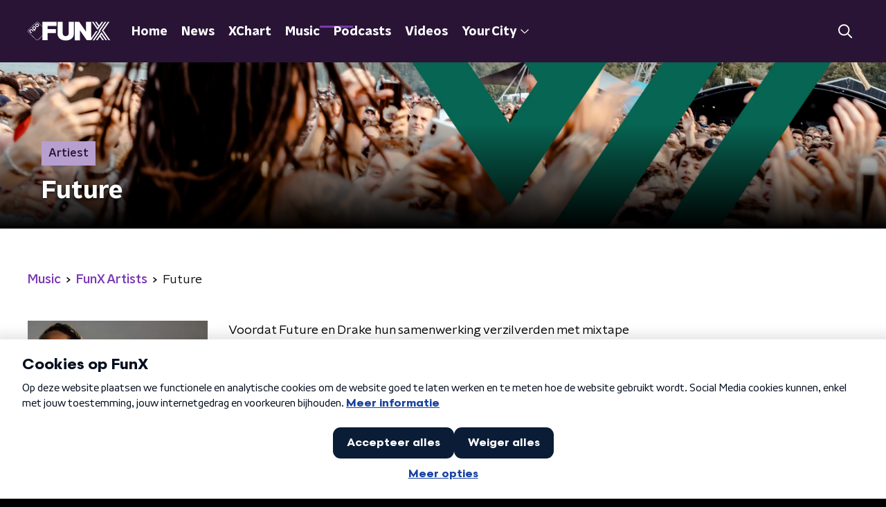

--- FILE ---
content_type: text/html; charset=utf-8
request_url: https://www.funx.nl/music/artists/ccfdc4b6-9236-40d1-8f56-8e19b9c0a23b/future
body_size: 18062
content:
<!DOCTYPE html><html lang="nl"><head><meta charSet="utf-8"/><title>Future | FunX</title><meta content="index, follow" name="robots"/><meta content="Voordat Future en Drake hun samenwerking verzilverden met mixtape &#x27;What A Time To Be Alive&#x27;, was deze samenwerking er al. Where Ya At is een minimalistische traptrack van het album DS2 van Future  over een klassiek hiphoponderwerp: &quot;Nu wil je van alles van me, maar &#x27;where yo ass was at&#x27; toen ik het nog moeilijk had?&quot;" name="description"/><meta content="Future" property="og:title"/><meta content="website" property="og:type"/><meta content="https://www.funx.nl/music/artists/ccfdc4b6-9236-40d1-8f56-8e19b9c0a23b/future" property="og:url"/><meta content="FunX" property="og:site_name"/><meta content="Voordat Future en Drake hun samenwerking verzilverden met mixtape &#x27;What A Time To Be Alive&#x27;, was deze samenwerking er al. Where Ya At is een minimalistische traptrack van het album DS2 van Future  over een klassiek hiphoponderwerp: &quot;Nu wil je van alles van me, maar &#x27;where yo ass was at&#x27; toen ik het nog moeilijk had?&quot;" property="og:description"/><meta content="https://npo-artistdb.b-cdn.net/images/262692b3-f255-463f-b05d-fe943511c494__Future-0.jpg" property="og:image"/><meta content="https://npo-artistdb.b-cdn.net/images/262692b3-f255-463f-b05d-fe943511c494__Future-0.jpg" property="og:image:secure_url"/><meta content="630" property="og:image:width"/><meta content="315" property="og:image:height"/><meta content="summary_large_image" name="twitter:card"/><link href="https://www.funx.nl/news/rss" rel="alternate" title="News - FunX.nl" type="application/rss+xml"/><meta content="width=device-width, initial-scale=1" name="viewport"/><link href="/apple-touch-icon.png" rel="apple-touch-icon" sizes="180x180"/><link href="/favicon-32x32.png" rel="icon" sizes="32x32" type="image/png"/><link href="/favicon-16x16.png" rel="icon" sizes="16x16" type="image/png"/><link href="/site.webmanifest" rel="manifest"/><link color="#101010" href="/safari-pinned-tab.svg" rel="mask-icon"/><meta content="#7b38b4" name="msapplication-TileColor"/><meta content="#7b38b4" name="theme-color"/><meta content="only light" name="color-scheme"/><noscript><style>body .hidden_on_noscript { display: none; }</style></noscript><meta name="next-head-count" content="25"/><link rel="preload" href="/_next/static/css/64a8ac620e6bf7d9.css" as="style"/><link rel="stylesheet" href="/_next/static/css/64a8ac620e6bf7d9.css" data-n-g=""/><noscript data-n-css=""></noscript><script defer="" nomodule="" src="/_next/static/chunks/polyfills-c67a75d1b6f99dc8.js"></script><script src="/_next/static/chunks/webpack-c3f4f4f4f5009616.js" defer=""></script><script src="/_next/static/chunks/framework-45ce3d09104a2cae.js" defer=""></script><script src="/_next/static/chunks/main-6c9de2843f486a63.js" defer=""></script><script src="/_next/static/chunks/pages/_app-d53edb8e2a7748f8.js" defer=""></script><script src="/_next/static/chunks/7b3ddd08-42b89039fcd123fb.js" defer=""></script><script src="/_next/static/chunks/e44137f9-e8cf7cd2f0cd4bfa.js" defer=""></script><script src="/_next/static/chunks/8e389506-cddf8b2d0db0ffd6.js" defer=""></script><script src="/_next/static/chunks/8725-10fe6e46818d6a0d.js" defer=""></script><script src="/_next/static/chunks/138-3c09a25efcd617b1.js" defer=""></script><script src="/_next/static/chunks/1520-ed3cc381d4ac3fd2.js" defer=""></script><script src="/_next/static/chunks/3713-9dc92c8652efaea1.js" defer=""></script><script src="/_next/static/chunks/3797-1b2950587f21543e.js" defer=""></script><script src="/_next/static/chunks/635-65b1bf24b695e280.js" defer=""></script><script src="/_next/static/chunks/471-6d94aafd4942eedf.js" defer=""></script><script src="/_next/static/chunks/pages/music/artists/%5Bid%5D/%5Bslug%5D-33eb64ee7fa101cf.js" defer=""></script><script src="/_next/static/VON27lVyVgi6XvZ66JRg3/_buildManifest.js" defer=""></script><script src="/_next/static/VON27lVyVgi6XvZ66JRg3/_ssgManifest.js" defer=""></script><style data-styled="" data-styled-version="5.3.5">.jXsPTz{position:fixed;left:0;bottom:-1px;right:0;height:75px;background:rgba(9,9,9,0.75);border-top:1px solid rgba(95,95,95,0.65);-webkit-backdrop-filter:blur(6px);backdrop-filter:blur(6px);z-index:9;-webkit-user-select:none;-moz-user-select:none;-ms-user-select:none;user-select:none;-webkit-transition:height 0.25s ease-out;transition:height 0.25s ease-out;padding-bottom:env(safe-area-inset-bottom,0);}/*!sc*/
@media (min-width:1200px){.jXsPTz{height:86px;}}/*!sc*/
@media print{.jXsPTz{display:none;}}/*!sc*/
data-styled.g69[id="sc-627673f7-0"]{content:"jXsPTz,"}/*!sc*/
.kJdjvG{position:absolute;top:0;left:0;right:0;height:75px;-webkit-transition:height 0.15s ease-out,-webkit-transform 0.15s ease-in,top 0.25s ease-out;-webkit-transition:height 0.15s ease-out,transform 0.15s ease-in,top 0.25s ease-out;transition:height 0.15s ease-out,transform 0.15s ease-in,top 0.25s ease-out;-webkit-transform:translateY(0);-ms-transform:translateY(0);transform:translateY(0);}/*!sc*/
@media (min-width:1200px){.kJdjvG{height:86px;}}/*!sc*/
data-styled.g70[id="sc-627673f7-1"]{content:"kJdjvG,"}/*!sc*/
.bwcALN{display:-webkit-box;display:-webkit-flex;display:-ms-flexbox;display:flex;-webkit-align-items:center;-webkit-box-align:center;-ms-flex-align:center;align-items:center;-webkit-flex-wrap:nowrap;-ms-flex-wrap:nowrap;flex-wrap:nowrap;-webkit-box-pack:justify;-webkit-justify-content:space-between;-ms-flex-pack:justify;justify-content:space-between;height:74px;}/*!sc*/
@media (min-width:1200px){.bwcALN{height:85px;}}/*!sc*/
data-styled.g71[id="sc-627673f7-2"]{content:"bwcALN,"}/*!sc*/
.ddpthC{display:block;position:absolute;left:0;right:75px;bottom:0;top:0;background:transparent;z-index:1;cursor:pointer;}/*!sc*/
@media (min-width:1200px){.ddpthC{right:calc(50vw + 194px);}}/*!sc*/
data-styled.g72[id="sc-627673f7-3"]{content:"ddpthC,"}/*!sc*/
@page{size:A4;margin:0;}/*!sc*/
html,body{min-block-size:100%;}/*!sc*/
body{background-color:#000;-webkit-font-smoothing:antialiased;margin:0;min-inline-size:320px;padding:0;}/*!sc*/
p,h1,h2,h3,h4,h5,h6{margin:0 0 15px;word-break:break-word;}/*!sc*/
h1,h2{font-size:24px;line-height:1.3;}/*!sc*/
@media (min-width:1200px){h1,h2{font-size:20px;line-height:1.4;}}/*!sc*/
h1,h2,h3{font-family:'NPO Nova Headline',sans-serif;font-weight:700;}/*!sc*/
h1 > *,h2 > *,h3 > *{font-family:inherit !important;font-weight:inherit !important;}/*!sc*/
div,p,h3,li{font-size:16px;line-height:1.6;}/*!sc*/
@media (min-width:1200px){div,p,h3,li{font-size:18px;}}/*!sc*/
strong,h4,h5,h6{font-family:'NPO Nova Text',sans-serif;font-weight:550;}/*!sc*/
em{font-feature-settings:'ss01';}/*!sc*/
body,article,aside,section,div,p,table,ul{font-family:'NPO Nova Text',sans-serif;font-weight:400;}/*!sc*/
:where(button,input,select,textarea){font:inherit;}/*!sc*/
@media print{body{-webkit-print-color-adjust:exact !important;print-color-adjust:exact !important;}div:not(.printable){visibility:hidden;}.printable div{visibility:visible;}header{display:none;}footer{display:none;}}/*!sc*/
data-styled.g91[id="sc-global-btyQKA1"]{content:"sc-global-btyQKA1,"}/*!sc*/
.dSSskv line,.dSSskv circle{stroke:currentColor;}/*!sc*/
data-styled.g92[id="sc-eee812e5-0"]{content:"dSSskv,"}/*!sc*/
.iuPOkY{z-index:1;}/*!sc*/
@media (min-width:1200px){.iuPOkY{margin-right:20px;}}/*!sc*/
data-styled.g96[id="sc-6119ae5a-1"]{content:"iuPOkY,"}/*!sc*/
.bqIinL{display:-webkit-box;display:-webkit-flex;display:-ms-flexbox;display:flex;-webkit-box-pack:justify;-webkit-justify-content:space-between;-ms-flex-pack:justify;justify-content:space-between;-webkit-align-items:center;-webkit-box-align:center;-ms-flex-align:center;align-items:center;margin:0 auto;padding-left:10px;padding-right:10px;max-width:1200px;position:relative;height:100%;}/*!sc*/
@media (min-width:1200px){.bqIinL{padding-left:0px;padding-right:0px;}}/*!sc*/
data-styled.g97[id="sc-6119ae5a-2"]{content:"bqIinL,"}/*!sc*/
.fDTtDk{outline:2px solid transparent;outline-offset:2px;-webkit-transition:outline-color 200ms;transition:outline-color 200ms;font-family:'NPO Nova Headline',sans-serif;font-weight:700;-webkit-text-decoration:none;text-decoration:none;border-radius:0px;color:#fff;cursor:pointer;display:inline-block;font-size:18px;line-height:1;padding:7px 10px 6px 10px;position:relative;-webkit-transition:outline-color 200ms,background-color 200ms,color 200ms;transition:outline-color 200ms,background-color 200ms,color 200ms;}/*!sc*/
.fDTtDk:focus-visible{outline-color:#5b5bff;}/*!sc*/
.fDTtDk:hover{background:#7b38b4;color:#fff;}/*!sc*/
.fDTtDk:hover:after{opacity:0;}/*!sc*/
.fDTtDk:active{background:#7b38b4;color:#fff;}/*!sc*/
.fDTtDk:active:after{opacity:0;}/*!sc*/
.fDTtDk:after{-webkit-transition:background-color 200ms;transition:background-color 200ms;--offset:22px;-webkit-block-size:3px;-ms-flex-block-size:3px;block-size:3px;border-radius:0;content:'';opacity:0;position:absolute;-webkit-inset-block-end:0;-ms-inlrock-end:0;inset-block-end:0;inset-inline-start:calc(var(--offset) / 2);inline-size:calc(100% - var(--offset));}/*!sc*/
.kTlPsC{outline:2px solid transparent;outline-offset:2px;-webkit-transition:outline-color 200ms;transition:outline-color 200ms;font-family:'NPO Nova Headline',sans-serif;font-weight:700;-webkit-text-decoration:none;text-decoration:none;border-radius:0px;color:#fff;cursor:pointer;display:inline-block;font-size:18px;line-height:1;padding:7px 10px 6px 10px;position:relative;-webkit-transition:outline-color 200ms,background-color 200ms,color 200ms;transition:outline-color 200ms,background-color 200ms,color 200ms;opacity:1;}/*!sc*/
.kTlPsC:focus-visible{outline-color:#5b5bff;}/*!sc*/
.kTlPsC:hover{background:#7b38b4;color:#fff;}/*!sc*/
.kTlPsC:hover:after{opacity:0;}/*!sc*/
.kTlPsC:active{background:#7b38b4;color:#fff;}/*!sc*/
.kTlPsC:active:after{opacity:0;}/*!sc*/
.kTlPsC:after{-webkit-transition:background-color 200ms;transition:background-color 200ms;--offset:22px;-webkit-block-size:3px;-ms-flex-block-size:3px;block-size:3px;border-radius:0;content:'';opacity:0;position:absolute;-webkit-inset-block-end:0;-ms-inlrock-end:0;inset-block-end:0;inset-inline-start:calc(var(--offset) / 2);inline-size:calc(100% - var(--offset));}/*!sc*/
.kTlPsC:after{background-color:#7b38b4;opacity:1;}/*!sc*/
data-styled.g98[id="sc-6119ae5a-3"]{content:"fDTtDk,kTlPsC,"}/*!sc*/
.lpoxkQ{position:absolute;top:0;left:0;right:0;min-width:320px;height:60px;z-index:4;}/*!sc*/
@media (min-width:768px){.lpoxkQ{height:70px;}}/*!sc*/
@media (min-width:1200px){.lpoxkQ{height:90px;}}/*!sc*/
data-styled.g99[id="sc-6119ae5a-4"]{content:"lpoxkQ,"}/*!sc*/
.cJysQT{-webkit-align-items:center;-webkit-box-align:center;-ms-flex-align:center;align-items:center;display:-webkit-box;display:-webkit-flex;display:-ms-flexbox;display:flex;left:50%;margin:0;position:absolute;-webkit-transform:translate(-50%,0);-ms-transform:translate(-50%,0);transform:translate(-50%,0);}/*!sc*/
@media (min-width:1200px){.cJysQT{position:relative;left:0;-webkit-transform:none;-ms-transform:none;transform:none;}}/*!sc*/
data-styled.g100[id="sc-6119ae5a-5"]{content:"cJysQT,"}/*!sc*/
@media (max-width:1199px){.jVyRTC{display:none;}}/*!sc*/
data-styled.g101[id="sc-6119ae5a-6"]{content:"jVyRTC,"}/*!sc*/
.iVqQgX{display:-webkit-box;display:-webkit-flex;display:-ms-flexbox;display:flex;-webkit-align-items:center;-webkit-box-align:center;-ms-flex-align:center;align-items:center;-webkit-box-pack:center;-webkit-justify-content:center;-ms-flex-pack:center;justify-content:center;-webkit-tap-highlight-color:rgba(0,0,0,0);cursor:pointer;border:none;background:transparent;box-sizing:content-box;border-radius:0px;padding:0;color:#fff;outline:2px solid transparent;outline-offset:2px;-webkit-transition:outline-color 200ms;transition:outline-color 200ms;-webkit-transition:background-color 200ms;transition:background-color 200ms;height:37px;width:39px;}/*!sc*/
.iVqQgX:hover{color:#fff;background:#7b38b4;}/*!sc*/
.iVqQgX:active{background-color:#291436;color:#fff;}/*!sc*/
.iVqQgX:focus-visible{outline-color:#5b5bff;}/*!sc*/
data-styled.g102[id="sc-6119ae5a-7"]{content:"iVqQgX,"}/*!sc*/
.cESczn svg{height:22px;width:22px;}/*!sc*/
@media (min-width:1200px){.cESczn{display:none;}}/*!sc*/
data-styled.g103[id="sc-6119ae5a-8"]{content:"cESczn,"}/*!sc*/
.gajcDW{display:block;max-width:120px;height:32px;outline:2px solid transparent;outline-offset:2px;-webkit-transition:outline-color 200ms;transition:outline-color 200ms;}/*!sc*/
@media (min-width:1200px){.gajcDW{height:60px;}}/*!sc*/
.gajcDW:focus-visible{outline-color:#5b5bff;}/*!sc*/
data-styled.g106[id="sc-6119ae5a-11"]{content:"gajcDW,"}/*!sc*/
.cWZgVf{display:-webkit-box;display:-webkit-flex;display:-ms-flexbox;display:flex;-webkit-align-items:center;-webkit-box-align:center;-ms-flex-align:center;align-items:center;}/*!sc*/
data-styled.g108[id="sc-6119ae5a-13"]{content:"cWZgVf,"}/*!sc*/
.hzzEWV{position:fixed;left:0;top:0;bottom:0;width:280px;background-color:#000;padding:20px;-webkit-transform:translate3d(-330px,0,0);-ms-transform:translate3d(-330px,0,0);transform:translate3d(-330px,0,0);-webkit-transition:all 0.2s ease-out;transition:all 0.2s ease-out;z-index:10;overflow:hidden auto;}/*!sc*/
.hzzEWV ul{margin:15px 0;padding:0;list-style:none;}/*!sc*/
.hzzEWV li{padding:10px 0;margin-bottom:10px;-webkit-transition:all 0.35s ease-out;transition:all 0.35s ease-out;}/*!sc*/
@media (max-width:320px){.hzzEWV li{padding:4px 0;}}/*!sc*/
data-styled.g109[id="sc-a6ca196e-0"]{content:"hzzEWV,"}/*!sc*/
.grZeO path{fill:#101010;}/*!sc*/
data-styled.g161[id="sc-98b86276-0"]{content:"grZeO,"}/*!sc*/
.hyigYc{padding:0 20px;margin:0 auto;max-width:1200px;position:relative;}/*!sc*/
@media (min-width:768px){.hyigYc{padding:0 25px;}}/*!sc*/
data-styled.g163[id="sc-acc4007a-0"]{content:"hyigYc,"}/*!sc*/
.bGFHMr{-webkit-text-decoration:none;text-decoration:none;font-size:1rem;line-height:22px;color:#fff;}/*!sc*/
.bGFHMr:hover{-webkit-text-decoration:underline;text-decoration:underline;}/*!sc*/
data-styled.g164[id="sc-32b69f7f-0"]{content:"bGFHMr,"}/*!sc*/
.gDtjFe{color:#fff;font-size:1rem;line-height:22px;margin:0 0 25px;}/*!sc*/
data-styled.g165[id="sc-17cac0f3-0"]{content:"gDtjFe,"}/*!sc*/
.fTyknB{height:100%;width:100%;}/*!sc*/
data-styled.g166[id="sc-ccc38220-0"]{content:"fTyknB,"}/*!sc*/
.cATGSh{background:none;color:inherit;border:none;padding:0;font:inherit;cursor:pointer;-webkit-align-items:center;-webkit-box-align:center;-ms-flex-align:center;align-items:center;background:#7b38b4;border-radius:0px;box-shadow:0px 2px 7px 1px rgba(0,0,0,0.1);color:var(--accent-color);display:-webkit-box;display:-webkit-flex;display:-ms-flexbox;display:flex;height:24px;-webkit-box-pack:center;-webkit-justify-content:center;-ms-flex-pack:center;justify-content:center;width:24px;}/*!sc*/
.cATGSh:hover{cursor:pointer;}/*!sc*/
.cATGSh:focus{outline:2px solid #5b5bff;}/*!sc*/
data-styled.g167[id="sc-ccc38220-1"]{content:"cATGSh,"}/*!sc*/
.fUggFS{fill:#fff;}/*!sc*/
data-styled.g168[id="sc-ccc38220-2"]{content:"fUggFS,"}/*!sc*/
.fIOsmg{padding:15px;height:56px;width:100%;box-sizing:border-box;background-color:#fff;border-radius:0px;border:none;font-size:16px;line-height:56px;}/*!sc*/
.fIOsmg::-webkit-input-placeholder{color:#101010;font-family:'NPO Nova Text',sans-serif;}/*!sc*/
.fIOsmg::-moz-placeholder{color:#101010;font-family:'NPO Nova Text',sans-serif;}/*!sc*/
.fIOsmg:-ms-input-placeholder{color:#101010;font-family:'NPO Nova Text',sans-serif;}/*!sc*/
.fIOsmg::placeholder{color:#101010;font-family:'NPO Nova Text',sans-serif;}/*!sc*/
.fIOsmg[data-has-error='true']{border:0px #d9151b solid;color:#d9151b;outline:none;}/*!sc*/
data-styled.g169[id="sc-73cc6105-0"]{content:"fIOsmg,"}/*!sc*/
.bZGfWg{position:relative;}/*!sc*/
data-styled.g170[id="sc-78f67ecb-0"]{content:"bZGfWg,"}/*!sc*/
.hDpabu{padding-right:53px;}/*!sc*/
data-styled.g171[id="sc-78f67ecb-1"]{content:"hDpabu,"}/*!sc*/
.bVgNrU{position:absolute;top:12px;right:12px;z-index:5;width:32px;height:32px;}/*!sc*/
data-styled.g172[id="sc-78f67ecb-2"]{content:"bVgNrU,"}/*!sc*/
.eZbiVn{margin-top:10px;}/*!sc*/
data-styled.g173[id="sc-78f67ecb-3"]{content:"eZbiVn,"}/*!sc*/
.heBVec{color:#fff;font-size:28px;margin:0 0 15px;}/*!sc*/
data-styled.g175[id="sc-7ed3ab06-0"]{content:"heBVec,"}/*!sc*/
.laqLZK{border-right:1px solid #fff;min-height:140px;padding:0 20px;width:100%;}/*!sc*/
.laqLZK:last-child{border:0;}/*!sc*/
.laqLZK:first-child{padding-left:0;}/*!sc*/
.laqLZK ul{display:-webkit-box;display:-webkit-flex;display:-ms-flexbox;display:flex;-webkit-flex-direction:column;-ms-flex-direction:column;flex-direction:column;list-style:none;margin:0;padding:0;row-gap:16px;}/*!sc*/
@media (min-width:768px){.laqLZK{padding:0 50px;}.laqLZK:last-child{border-right:1px solid #fff;}}/*!sc*/
data-styled.g176[id="sc-aae6631e-0"]{content:"laqLZK,"}/*!sc*/
.gzjjML{position:relative;width:100%;height:60px;}/*!sc*/
@media (min-width:768px){.gzjjML{height:70px;}}/*!sc*/
@media (min-width:1200px){.gzjjML{height:90px;}}/*!sc*/
data-styled.g177[id="sc-d8f0e8a6-0"]{content:"gzjjML,"}/*!sc*/
.cSlyqM{background-color:#291436;}/*!sc*/
data-styled.g178[id="sc-41e88a17-0"]{content:"cSlyqM,"}/*!sc*/
.jtIACp{background:url(/svg/stripes-background.svg) top center / auto 432px no-repeat;position:absolute;inset:0;}/*!sc*/
data-styled.g179[id="sc-41e88a17-1"]{content:"jtIACp,"}/*!sc*/
.igiyQ{display:block;position:absolute;left:0;width:100%;height:26px;bottom:-25px;}/*!sc*/
.igiyQ polygon{fill:#fff;}/*!sc*/
@media (max-width:767px){.igiyQ{height:14px;bottom:-13px;}}/*!sc*/
data-styled.g240[id="sc-e214791e-0"]{content:"igiyQ,"}/*!sc*/
.isBGfD{display:block;position:absolute;left:0;width:100%;height:26px;top:-25px;}/*!sc*/
.isBGfD polygon{fill:#fff;}/*!sc*/
@media (max-width:767px){.isBGfD{height:14px;top:-13px;}}/*!sc*/
.evABTy{display:block;position:absolute;left:0;width:100%;height:26px;top:-25px;}/*!sc*/
.evABTy polygon{fill:#291436;}/*!sc*/
@media (max-width:767px){.evABTy{height:14px;top:-13px;}}/*!sc*/
data-styled.g241[id="sc-c17cfcdd-0"]{content:"isBGfD,evABTy,"}/*!sc*/
.iAXVgy{display:-webkit-box;display:-webkit-flex;display:-ms-flexbox;display:flex;-webkit-flex-direction:column;-ms-flex-direction:column;flex-direction:column;background-color:transparent;}/*!sc*/
data-styled.g242[id="sc-50153d19-0"]{content:"iAXVgy,"}/*!sc*/
.ftfmvs{z-index:1;position:relative;margin-left:0;margin-right:0;margin-top:13px;margin-bottom:-1px;padding:13px 0 16px;background:#fff;}/*!sc*/
@media (min-width:320px){.ftfmvs{background-size:213%;}}/*!sc*/
@media (min-width:768px){.ftfmvs{background-size:100%;}}/*!sc*/
@media (min-width:1344px){.ftfmvs{background-size:85%;}}/*!sc*/
@media (min-width:768px){.ftfmvs{border-radius:0;margin-top:25px;margin-bottom:-1px;padding:25px 0 26px;}}/*!sc*/
.jDXEYm{z-index:1;position:relative;margin-left:0;margin-right:0;margin-top:0;margin-bottom:-1px;padding:23px 0 28.5px;background:#fff;}/*!sc*/
@media (min-width:320px){.jDXEYm{background-size:213%;}}/*!sc*/
@media (min-width:768px){.jDXEYm{background-size:100%;}}/*!sc*/
@media (min-width:1344px){.jDXEYm{background-size:85%;}}/*!sc*/
@media (min-width:768px){.jDXEYm{border-radius:0;margin-top:0;margin-bottom:-1px;padding:45px 0 38.5px;}}/*!sc*/
data-styled.g243[id="sc-50153d19-1"]{content:"ftfmvs,jDXEYm,"}/*!sc*/
.fbQFHr{display:-webkit-box;display:-webkit-flex;display:-ms-flexbox;display:flex;-webkit-flex-direction:column;-ms-flex-direction:column;flex-direction:column;gap:15px;}/*!sc*/
@media (min-width:600px){.fbQFHr{display:grid;grid-gap:15px;grid-template-columns:repeat(2,1fr);}}/*!sc*/
@media (min-width:1200px){.fbQFHr{grid-gap:25px;grid-template-columns:repeat(4,1fr);}}/*!sc*/
data-styled.g320[id="sc-3df3eb31-0"]{content:"fbQFHr,"}/*!sc*/
.gXsNWe{width:100%;height:auto;box-shadow:0 0 4px rgba(0,0,0,0.25);border-radius:0px;display:none;}/*!sc*/
@media (min-width:768px){.gXsNWe{box-shadow:0 2px 4px rgba(0,0,0,0.25);}}/*!sc*/
data-styled.g325[id="sc-4030dc0b-0"]{content:"gXsNWe,"}/*!sc*/
.bCYkdF{--transition-duration:200ms;position:relative;display:block;-webkit-text-decoration:none;text-decoration:none;}/*!sc*/
.bCYkdF p{color:#fff;}/*!sc*/
.bCYkdF img{-webkit-transition:box-shadow var(--transition-duration);transition:box-shadow var(--transition-duration);}/*!sc*/
.bCYkdF h3,.bCYkdF p,.bCYkdF span{-webkit-transition:color var(--transition-duration);transition:color var(--transition-duration);}/*!sc*/
.bCYkdF svg{-webkit-transition:opacity var(--transition-duration);transition:opacity var(--transition-duration);}/*!sc*/
.bCYkdF:hover .sc-4030dc0b-0{box-shadow:0 2px 8px rgba(0,0,0,0.6);}/*!sc*/
.bCYkdF:hover h3,.bCYkdF:hover p,.bCYkdF:hover span{color:#b79fcf;}/*!sc*/
.bCYkdF:hover svg{opacity:1;}/*!sc*/
data-styled.g326[id="sc-386e484-0"]{content:"bCYkdF,"}/*!sc*/
.jXhqEh{display:-webkit-box;display:-webkit-flex;display:-ms-flexbox;display:flex;-webkit-flex-direction:column;-ms-flex-direction:column;flex-direction:column;background:#291436;}/*!sc*/
data-styled.g331[id="sc-8cb50e81-0"]{content:"jXhqEh,"}/*!sc*/
.hawxzr{z-index:1;position:relative;margin-left:0;margin-right:0;margin-top:13px;margin-bottom:-1px;overflow:hidden;padding:13px 0 16px;background:#291436;}/*!sc*/
@media (min-width:320px){.hawxzr{background-size:213%;}}/*!sc*/
@media (min-width:768px){.hawxzr{background-size:100%;}}/*!sc*/
@media (min-width:1344px){.hawxzr{background-size:85%;}}/*!sc*/
@media (min-width:768px){.hawxzr{border-radius:0;margin-top:25px;margin-bottom:-1px;padding:25px 0 26px;}}/*!sc*/
data-styled.g332[id="sc-8cb50e81-1"]{content:"hawxzr,"}/*!sc*/
.bbunrr{display:-webkit-box;display:-webkit-flex;display:-ms-flexbox;display:flex;-webkit-align-content:center;-ms-flex-line-pack:center;align-content:center;-webkit-box-pack:start;-webkit-justify-content:flex-start;-ms-flex-pack:start;justify-content:flex-start;min-height:19px;}/*!sc*/
.bbunrr svg{display:block;margin:6px;}/*!sc*/
@media (max-width:768px){.bbunrr{-webkit-order:-1;-ms-flex-order:-1;order:-1;margin-bottom:15px;}}/*!sc*/
data-styled.g364[id="sc-bcf5085c-0"]{content:"bbunrr,"}/*!sc*/
.dIEhPJ{padding-bottom:75px;}/*!sc*/
@media (min-width:1200px){.dIEhPJ{padding-bottom:85px;}}/*!sc*/
data-styled.g365[id="sc-bcf5085c-1"]{content:"dIEhPJ,"}/*!sc*/
.kXwpEw{padding:0;position:relative;}/*!sc*/
data-styled.g366[id="sc-bcf5085c-2"]{content:"kXwpEw,"}/*!sc*/
.dzpTXI{padding:0 0 25px;}/*!sc*/
data-styled.g367[id="sc-bcf5085c-3"]{content:"dzpTXI,"}/*!sc*/
.gfPhCD{display:-webkit-box;display:-webkit-flex;display:-ms-flexbox;display:flex;-webkit-align-items:stretch;-webkit-box-align:stretch;-ms-flex-align:stretch;align-items:stretch;-webkit-box-pack:start;-webkit-justify-content:flex-start;-ms-flex-pack:start;justify-content:flex-start;width:100%;min-height:150px;}/*!sc*/
data-styled.g368[id="sc-bcf5085c-4"]{content:"gfPhCD,"}/*!sc*/
.zPoZB{padding:25px 20px;position:relative;}/*!sc*/
@media (min-width:768px){.zPoZB{padding:50px 25px;}}/*!sc*/
data-styled.g369[id="sc-bcf5085c-5"]{content:"zPoZB,"}/*!sc*/
.exGstP{background:#291436 url(/svg/stripes-background.svg) top center / auto 100% no-repeat;position:absolute;inset:0;}/*!sc*/
data-styled.g370[id="sc-bcf5085c-6"]{content:"exGstP,"}/*!sc*/
.bOXOIO{-webkit-align-items:center;-webkit-box-align:center;-ms-flex-align:center;align-items:center;background-color:#000;display:-webkit-box;display:-webkit-flex;display:-ms-flexbox;display:flex;-webkit-box-pack:justify;-webkit-justify-content:space-between;-ms-flex-pack:justify;justify-content:space-between;padding:25px 0;position:relative;}/*!sc*/
data-styled.g371[id="sc-bcf5085c-7"]{content:"bOXOIO,"}/*!sc*/
.fvOLgA{min-height:150px;margin-top:50px;width:100%;color:#fff;}/*!sc*/
@media (min-width:768px){.fvOLgA{margin-top:0;padding-left:50px;}}/*!sc*/
data-styled.g372[id="sc-bcf5085c-8"]{content:"fvOLgA,"}/*!sc*/
.iBmiHK{-webkit-align-items:flex-start;-webkit-box-align:flex-start;-ms-flex-align:flex-start;align-items:flex-start;display:-webkit-box;display:-webkit-flex;display:-ms-flexbox;display:flex;-webkit-flex-direction:column;-ms-flex-direction:column;flex-direction:column;position:relative;}/*!sc*/
@media (min-width:768px){.iBmiHK{-webkit-flex:1 1;-ms-flex:1 1;flex:1 1;-webkit-flex-direction:row;-ms-flex-direction:row;flex-direction:row;margin:0 auto;max-width:1200px;}}/*!sc*/
data-styled.g373[id="sc-bcf5085c-9"]{content:"iBmiHK,"}/*!sc*/
.eiBpsT{display:-webkit-box;display:-webkit-flex;display:-ms-flexbox;display:flex;width:100%;-webkit-flex-direction:column;-ms-flex-direction:column;flex-direction:column;}/*!sc*/
@media (min-width:768px){.eiBpsT{-webkit-flex-direction:row;-ms-flex-direction:row;flex-direction:row;-webkit-align-items:center;-webkit-box-align:center;-ms-flex-align:center;align-items:center;-webkit-box-pack:justify;-webkit-justify-content:space-between;-ms-flex-pack:justify;justify-content:space-between;}}/*!sc*/
data-styled.g374[id="sc-bcf5085c-10"]{content:"eiBpsT,"}/*!sc*/
@media (min-width:768px){.cVctyv{width:30%;}.cVctyv > p{margin:0;}}/*!sc*/
data-styled.g375[id="sc-bcf5085c-11"]{content:"cVctyv,"}/*!sc*/
.ijXHNT{display:-webkit-box;display:-webkit-flex;display:-ms-flexbox;display:flex;-webkit-flex-wrap:wrap;-ms-flex-wrap:wrap;flex-wrap:wrap;gap:0 12px;}/*!sc*/
data-styled.g376[id="sc-bcf5085c-12"]{content:"ijXHNT,"}/*!sc*/
.fJSkfS{display:-webkit-box;display:-webkit-flex;display:-ms-flexbox;display:flex;-webkit-align-items:center;-webkit-box-align:center;-ms-flex-align:center;align-items:center;}/*!sc*/
@media (min-width:768px){.fJSkfS{-webkit-box-pack:end;-webkit-justify-content:flex-end;-ms-flex-pack:end;justify-content:flex-end;}}/*!sc*/
.fJSkfS > p{margin-bottom:0;}/*!sc*/
data-styled.g377[id="sc-bcf5085c-13"]{content:"fJSkfS,"}/*!sc*/
.HGWkQ{height:32px;margin-left:10px;}/*!sc*/
data-styled.g378[id="sc-bcf5085c-14"]{content:"HGWkQ,"}/*!sc*/
.gftbng a{-webkit-text-decoration:none;text-decoration:none;font-size:16px;line-height:22px;color:#fff;}/*!sc*/
.gftbng a:hover{-webkit-text-decoration:underline;text-decoration:underline;}/*!sc*/
data-styled.g379[id="sc-bcf5085c-15"]{content:"gftbng,"}/*!sc*/
.eDIVTK{--font-size:24px;-webkit-align-items:center;-webkit-box-align:center;-ms-flex-align:center;align-items:center;color:#fff;display:-webkit-box;display:-webkit-flex;display:-ms-flexbox;display:flex;font-family:'NPO Nova Text',sans-serif;font-size:var(--font-size);font-weight:550;line-height:1;}/*!sc*/
@media (min-width:768px){.eDIVTK{--font-size:32px;}}/*!sc*/
.eDIVTK img{--margin-right:10px;--width:100px;inline-size:var(--width);margin-inline-end:var(--margin-right);}/*!sc*/
@media (min-width:768px){.eDIVTK img{--margin-right:15px;--width:150px;}}/*!sc*/
data-styled.g382[id="sc-2dea9966-1"]{content:"eDIVTK,"}/*!sc*/
.bhItMp{--font-size:22px;color:#030303;font-size:var(--font-size);line-height:1.3;margin-block-end:25px;padding-block-end:3px;position:relative;}/*!sc*/
.bhItMp:before{background-color:#fff;-webkit-block-size:4px;-ms-flex-block-size:4px;block-size:4px;content:'';inline-size:70px;-webkit-inset-block-end:0;-ms-inlrock-end:0;inset-block-end:0;inset-inline-start:24px;position:absolute;-webkit-transform:skew(-45deg);-ms-transform:skew(-45deg);transform:skew(-45deg);}/*!sc*/
@media (max-width:767px){.bhItMp{margin-block-start:10px;}}/*!sc*/
@media (min-width:768px){.bhItMp{--font-size:24px;}}/*!sc*/
@media (min-width:1200px){.bhItMp{--font-size:28px;}}/*!sc*/
.iXbqAk{--font-size:22px;color:#fff;font-size:var(--font-size);line-height:1.3;margin-block-end:25px;padding-block-end:3px;position:relative;}/*!sc*/
.iXbqAk:before{background-color:#fff;-webkit-block-size:4px;-ms-flex-block-size:4px;block-size:4px;content:'';inline-size:70px;-webkit-inset-block-end:0;-ms-inlrock-end:0;inset-block-end:0;inset-inline-start:24px;position:absolute;-webkit-transform:skew(-45deg);-ms-transform:skew(-45deg);transform:skew(-45deg);}/*!sc*/
@media (max-width:767px){.iXbqAk{margin-block-start:10px;}}/*!sc*/
@media (min-width:768px){.iXbqAk{--font-size:24px;}}/*!sc*/
@media (min-width:1200px){.iXbqAk{--font-size:28px;}}/*!sc*/
data-styled.g402[id="sc-76b52b-0"]{content:"bhItMp,iXbqAk,"}/*!sc*/
.hFtpLx{text-align:end;}/*!sc*/
data-styled.g403[id="sc-e3682e32-0"]{content:"hFtpLx,"}/*!sc*/
.fsDjgJ{display:-webkit-inline-box;display:-webkit-inline-flex;display:-ms-inline-flexbox;display:inline-flex;-webkit-align-items:center;-webkit-box-align:center;-ms-flex-align:center;align-items:center;font-size:1rem;font-weight:550;color:#7b38b4;-webkit-transition:color 0.2s ease;transition:color 0.2s ease;-webkit-text-decoration:none;text-decoration:none;position:relative;padding:5px 0;cursor:pointer;}/*!sc*/
@media (min-width:768px){.fsDjgJ{font-size:1.125rem;}}/*!sc*/
.fsDjgJ svg{margin-inline-start:10px;}/*!sc*/
.fsDjgJ svg path{-webkit-transition:fill 0.2s ease;transition:fill 0.2s ease;}/*!sc*/
.fsDjgJ:hover{color:#7b38b4;}/*!sc*/
.fsDjgJ:hover svg path{fill:#7b38b4;}/*!sc*/
.fsDjgJ:hover svg [data-arrow='true']{fill:#fff;}/*!sc*/
.fKlgtM{display:-webkit-inline-box;display:-webkit-inline-flex;display:-ms-inline-flexbox;display:inline-flex;-webkit-align-items:center;-webkit-box-align:center;-ms-flex-align:center;align-items:center;font-size:1rem;font-weight:550;color:#b79fcf;-webkit-transition:color 0.2s ease;transition:color 0.2s ease;-webkit-text-decoration:none;text-decoration:none;position:relative;padding:5px 0;cursor:pointer;}/*!sc*/
@media (min-width:768px){.fKlgtM{font-size:1.125rem;}}/*!sc*/
.fKlgtM svg{margin-inline-start:10px;}/*!sc*/
.fKlgtM svg path{-webkit-transition:fill 0.2s ease;transition:fill 0.2s ease;}/*!sc*/
.fKlgtM:hover{color:#030303;}/*!sc*/
.fKlgtM:hover svg path{fill:#030303;}/*!sc*/
.fKlgtM:hover svg [data-arrow='true']{fill:#7b38b4;}/*!sc*/
data-styled.g404[id="sc-e3682e32-1"]{content:"fsDjgJ,fKlgtM,"}/*!sc*/
.gvMLxs g > g{fill:#101010;}/*!sc*/
data-styled.g411[id="sc-6b03b9a5-0"]{content:"gvMLxs,"}/*!sc*/
.eTevYg g > g{fill:#101010;}/*!sc*/
data-styled.g412[id="sc-529b2cf0-0"]{content:"eTevYg,"}/*!sc*/
.isbQPp{display:-webkit-box;display:-webkit-flex;display:-ms-flexbox;display:flex;-webkit-align-items:center;-webkit-box-align:center;-ms-flex-align:center;align-items:center;-webkit-box-pack:end;-webkit-justify-content:flex-end;-ms-flex-pack:end;justify-content:flex-end;}/*!sc*/
.isbQPp svg{padding:8px;}/*!sc*/
data-styled.g413[id="sc-f66bd562-0"]{content:"isbQPp,"}/*!sc*/
.bVXOoh{display:-webkit-box;display:-webkit-flex;display:-ms-flexbox;display:flex;}/*!sc*/
.bVXOoh svg path{-webkit-transition:fill 200ms ease;transition:fill 200ms ease;}/*!sc*/
.bVXOoh:hover svg path{fill:#7b38b4;}/*!sc*/
data-styled.g415[id="sc-f66bd562-2"]{content:"bVXOoh,"}/*!sc*/
.jRgoSJ{margin:15px 0 0;padding-top:10px;display:-webkit-box;display:-webkit-flex;display:-ms-flexbox;display:flex;border-top:1px solid #101010;-webkit-box-pack:justify;-webkit-justify-content:space-between;-ms-flex-pack:justify;justify-content:space-between;-webkit-align-items:center;-webkit-box-align:center;-ms-flex-align:center;align-items:center;}/*!sc*/
data-styled.g416[id="sc-939944d8-0"]{content:"jRgoSJ,"}/*!sc*/
.dMQHtd{word-break:break-all;}/*!sc*/
data-styled.g417[id="sc-939944d8-1"]{content:"dMQHtd,"}/*!sc*/
.frSbum{display:-webkit-box;display:-webkit-flex;display:-ms-flexbox;display:flex;-webkit-box-flex:1;-webkit-flex-grow:1;-ms-flex-positive:1;flex-grow:1;-webkit-box-pack:end;-webkit-justify-content:flex-end;-ms-flex-pack:end;justify-content:flex-end;-webkit-align-items:center;-webkit-box-align:center;-ms-flex-align:center;align-items:center;}/*!sc*/
.frSbum .sc-32f81270-0{margin-left:10px;width:24px;height:24px;line-height:24px;display:-webkit-box;display:-webkit-flex;display:-ms-flexbox;display:flex;-webkit-box-pack:center;-webkit-justify-content:center;-ms-flex-pack:center;justify-content:center;-webkit-align-items:center;-webkit-box-align:center;-ms-flex-align:center;align-items:center;}/*!sc*/
data-styled.g422[id="sc-939944d8-6"]{content:"frSbum,"}/*!sc*/
.kZsXRn{--padding-bottom:20px;display:-webkit-box;display:-webkit-flex;display:-ms-flexbox;display:flex;margin:0;padding:10px 0 var(--padding-bottom);-webkit-align-items:flex-start;-webkit-box-align:flex-start;-ms-flex-align:flex-start;align-items:flex-start;}/*!sc*/
@media (min-width:600px){.kZsXRn{--padding-bottom:15px;}}/*!sc*/
@media (min-width:1200px){.kZsXRn{--padding-bottom:30px;}}/*!sc*/
data-styled.g423[id="sc-de153955-0"]{content:"kZsXRn,"}/*!sc*/
.fCrPvQ{-webkit-align-items:center;-webkit-box-align:center;-ms-flex-align:center;align-items:center;color:#7b38b4;cursor:pointer;display:-webkit-box;display:-webkit-flex;display:-ms-flexbox;display:flex;font-weight:550;-webkit-text-decoration:none;text-decoration:none;}/*!sc*/
@media (hover:hover){.fCrPvQ:hover{-webkit-text-decoration:underline;text-decoration:underline;}}/*!sc*/
data-styled.g424[id="sc-de153955-1"]{content:"fCrPvQ,"}/*!sc*/
.dsEpor{display:-webkit-box;display:-webkit-flex;display:-ms-flexbox;display:flex;-webkit-align-items:center;-webkit-box-align:center;-ms-flex-align:center;align-items:center;white-space:nowrap;color:#101010;}/*!sc*/
.dsEpor > span{overflow:hidden;text-overflow:ellipsis;}/*!sc*/
.dsEpor > svg{padding:0 8px;}/*!sc*/
.dsEpor > svg [data-fill-color]{fill:#101010;}/*!sc*/
.dsEpor:last-child{overflow:hidden;}/*!sc*/
.dsEpor:last-child > svg{display:none;}/*!sc*/
data-styled.g425[id="sc-de153955-2"]{content:"dsEpor,"}/*!sc*/
.kuECeo{display:grid;grid-gap:15px;grid-template-columns:100%;}/*!sc*/
@media (min-width:600px){.kuECeo{grid-template-columns:160px auto;}}/*!sc*/
@media (min-width:768px){.kuECeo{grid-gap:30px;grid-template-columns:160px auto 140px;}}/*!sc*/
@media (min-width:1200px){.kuECeo{grid-template-columns:1fr 620px 1fr;}}/*!sc*/
data-styled.g426[id="sc-20906417-0"]{content:"kuECeo,"}/*!sc*/
.ehToEu{padding:15px 0;display:-webkit-box;display:-webkit-flex;display:-ms-flexbox;display:flex;-webkit-flex-direction:row;-ms-flex-direction:row;flex-direction:row;}/*!sc*/
@media (min-width:600px){.ehToEu{-webkit-flex-direction:column;-ms-flex-direction:column;flex-direction:column;}}/*!sc*/
data-styled.g428[id="sc-ec7202a-0"]{content:"ehToEu,"}/*!sc*/
.dFbqwk{padding:15px 0;}/*!sc*/
data-styled.g429[id="sc-834ee17a-0"]{content:"dFbqwk,"}/*!sc*/
.gDZooK{color:#fff;margin:8px 10px 0 5px;padding:3px;position:relative;display:-webkit-box;display:-webkit-flex;display:-ms-flexbox;display:flex;-webkit-align-items:center;-webkit-box-align:center;-ms-flex-align:center;align-items:center;}/*!sc*/
.gDZooK:before{background-color:#b79fcf;border-radius:0;content:'';display:block;inline-size:4px;inset-block:5px 3px;inset-inline-start:-5px;position:absolute;}/*!sc*/
@media (min-width:1200px){.gDZooK{margin-block-end:12px;max-inline-size:75%;}}/*!sc*/
data-styled.g431[id="sc-c8ae5f4a-0"]{content:"gDZooK,"}/*!sc*/
.jgxVBl{-webkit-box-orient:vertical;border-radius:0;display:-webkit-box;font-size:22px;-webkit-line-clamp:4;line-height:1.4;margin-block-end:0;margin-inline-start:-3px;overflow:hidden;padding-inline-start:15px;text-shadow:0 2px 4px rgb(0 0 0 / 0.75);}/*!sc*/
@media (min-width:1200px){.jgxVBl{font-size:28px;-webkit-line-clamp:2;}}/*!sc*/
@media (min-width:1200px){.jgxVBl{font-size:36px;-webkit-line-clamp:2;}}/*!sc*/
@media (min-width:1344px){.jgxVBl{-webkit-line-clamp:4;}}/*!sc*/
data-styled.g432[id="sc-c8ae5f4a-1"]{content:"jgxVBl,"}/*!sc*/
.dnsfDf{-webkit-align-items:center;-webkit-box-align:center;-ms-flex-align:center;align-items:center;border-radius:2px;display:-webkit-inline-box;display:-webkit-inline-flex;display:-ms-inline-flexbox;display:inline-flex;font-size:0.9375rem;font-weight:550;gap:8px;padding:3px 6px;white-space:nowrap;background:linear-gradient(to right,#b79fcf,#b79fcf);color:#291436;}/*!sc*/
@media (min-width:1200px){.dnsfDf{border-radius:0px;font-size:1rem;padding:5px 10px;}}/*!sc*/
data-styled.g434[id="sc-b8198653-0"]{content:"dnsfDf,"}/*!sc*/
.hdLoMl{display:-webkit-box;display:-webkit-flex;display:-ms-flexbox;display:flex;-webkit-flex-direction:row;-ms-flex-direction:row;flex-direction:row;gap:20px;}/*!sc*/
@media (min-width:1344px){.hdLoMl{-webkit-flex-direction:row;-ms-flex-direction:row;flex-direction:row;}}/*!sc*/
data-styled.g435[id="sc-e7fd9719-0"]{content:"hdLoMl,"}/*!sc*/
.fnpMGI{position:absolute;bottom:0;left:0;padding:15px 0;width:100%;box-sizing:border-box;}/*!sc*/
data-styled.g436[id="sc-e7fd9719-1"]{content:"fnpMGI,"}/*!sc*/
.iwjkRo{margin-left:20px;height:100%;}/*!sc*/
data-styled.g437[id="sc-e7fd9719-2"]{content:"iwjkRo,"}/*!sc*/
.dnwIpE{height:240px;position:relative;overflow:hidden;z-index:0;}/*!sc*/
@media (min-width:1344px){.dnwIpE{height:390px;}}/*!sc*/
data-styled.g442[id="sc-8cb63c32-0"]{content:"dnwIpE,"}/*!sc*/
.jLjkTN{height:100%;background-image:url("/images/pages/artist_detail_page.webp");background-size:cover;background-repeat:no-repeat;background-position:center center;}/*!sc*/
.jLjkTN:before{content:'';background-image:linear-gradient(to bottom,rgba(0,0,0,0),rgba(0,0,0,1));height:60px;position:absolute;bottom:0;left:0;right:0;}/*!sc*/
@media (min-width:1200px){.jLjkTN:before{height:150px;}}/*!sc*/
data-styled.g443[id="sc-8cb63c32-1"]{content:"jLjkTN,"}/*!sc*/
.bEOBjm{background-color:#000;}/*!sc*/
data-styled.g444[id="sc-c0d67b74-0"]{content:"bEOBjm,"}/*!sc*/
.cvIxGz{padding:15px 0;}/*!sc*/
data-styled.g445[id="sc-5598c4d-0"]{content:"cvIxGz,"}/*!sc*/
.fCJxoM{position:relative;}/*!sc*/
data-styled.g502[id="sc-f14c36c2-0"]{content:"fCJxoM,"}/*!sc*/
.dJkmqk{width:128px;height:96px;vertical-align:middle;border-radius:0px;-webkit-transition:box-shadow 200ms ease;transition:box-shadow 200ms ease;}/*!sc*/
@media (min-width:768px){.dJkmqk{box-shadow:0 2px 4px rgba(0,0,0,0.25);}}/*!sc*/
@media (min-width:1200px){.dJkmqk{width:100%;height:auto;}}/*!sc*/
data-styled.g503[id="sc-f14c36c2-1"]{content:"dJkmqk,"}/*!sc*/
.kpjZkU{height:100%;width:100%;display:-webkit-box;display:-webkit-flex;display:-ms-flexbox;display:flex;-webkit-flex-direction:column;-ms-flex-direction:column;flex-direction:column;-webkit-box-pack:center;-webkit-justify-content:center;-ms-flex-pack:center;justify-content:center;border-radius:0 0px 0px 0;}/*!sc*/
@media (min-width:1200px){.kpjZkU{-webkit-box-pack:start;-webkit-justify-content:flex-start;-ms-flex-pack:start;justify-content:flex-start;border-radius:0 0 0px 0px;}}/*!sc*/
data-styled.g504[id="sc-f14c36c2-2"]{content:"kpjZkU,"}/*!sc*/
.fgqptP{margin:0 2px 0 15px;}/*!sc*/
@media (min-width:1200px){.fgqptP{padding:0 18px 18px;margin:12px 0 0 0;}}/*!sc*/
data-styled.g505[id="sc-f14c36c2-3"]{content:"fgqptP,"}/*!sc*/
.IgKvn{--font-size:0.875rem;--padding:0;-webkit-box-orient:vertical;color:#fff;display:-webkit-box;font-size:var(--font-size);font-weight:550;-webkit-line-clamp:3;line-height:1.3;margin:0;overflow:hidden;padding:var(--padding);-webkit-transition:all 200ms ease;transition:all 200ms ease;}/*!sc*/
@media (min-width:768px){.IgKvn{--font-size:1.125rem;}}/*!sc*/
@media (min-width:1200px){.IgKvn{--padding:2px 0;}}/*!sc*/
data-styled.g506[id="sc-f14c36c2-4"]{content:"IgKvn,"}/*!sc*/
.VdXEQ{background-color:#291436;display:-webkit-box;display:-webkit-flex;display:-ms-flexbox;display:flex;-webkit-flex-direction:row;-ms-flex-direction:row;flex-direction:row;-webkit-align-items:center;-webkit-box-align:center;-ms-flex-align:center;align-items:center;margin-bottom:20px;height:96px;-webkit-text-decoration:none;text-decoration:none;}/*!sc*/
@media (min-width:1200px){.VdXEQ{-webkit-flex-direction:column;-ms-flex-direction:column;flex-direction:column;-webkit-align-items:flex-start;-webkit-box-align:flex-start;-ms-flex-align:flex-start;align-items:flex-start;height:345px;width:280px;}}/*!sc*/
@media (hover:hover){.VdXEQ:hover{cursor:pointer;}.VdXEQ:hover .sc-f14c36c2-4{color:#b79fcf;}.VdXEQ:hover .sc-f14c36c2-1{box-shadow:0;}}/*!sc*/
data-styled.g507[id="sc-f14c36c2-5"]{content:"VdXEQ,"}/*!sc*/
.kJlich{--color:#b79fcf;--font-size:0.875rem;--line-clamp:1;--line-height:1.3;--margin:0;-webkit-box-orient:vertical;color:var(--color);display:-webkit-box;font-size:var(--font-size);font-weight:550;-webkit-line-clamp:var(--line-clamp);line-height:var(--line-height);margin:var(--margin);overflow:hidden;padding:0;text-transform:normal;}/*!sc*/
@media (min-width:600px){.kJlich{--line-clamp:2;}}/*!sc*/
@media (min-width:1200px){.kJlich{--color:#b79fcf;--font-size:1.125rem;--line-clamp:unset;--line-height:1.1;--margin:0 0 5px 0;}}/*!sc*/
data-styled.g673[id="sc-832a6dbe-0"]{content:"kJlich,"}/*!sc*/
.jOzIep{font-family:'NPO Nova Text',sans-serif;font-weight:400;margin:0 0 30px;}/*!sc*/
@media (min-width:600px){.jOzIep{margin:0 0 40px;}}/*!sc*/
@media (min-width:1200px){.jOzIep{font-size:18px;line-height:28px;}}/*!sc*/
data-styled.g705[id="sc-d7f8c1f9-0"]{content:"jOzIep,"}/*!sc*/
.eystnY{--font-size:0.875rem;color:#fff;font-size:var(--font-size);line-height:1.375;margin:10px 0 0;}/*!sc*/
@media (min-width:768px){.eystnY{--font-size:1rem;}}/*!sc*/
data-styled.g712[id="sc-67273939-0"]{content:"eystnY,"}/*!sc*/
.jfoSqn{position:relative;}/*!sc*/
data-styled.g713[id="sc-2244b0da-0"]{content:"jfoSqn,"}/*!sc*/
.gsEqbI{margin:10px 0 0;color:#fff;}/*!sc*/
data-styled.g716[id="sc-2244b0da-3"]{content:"gsEqbI,"}/*!sc*/
.khKUer{-webkit-flex-direction:column;-ms-flex-direction:column;flex-direction:column;display:grid;grid-gap:15px;grid-template-columns:repeat(2,1fr);}/*!sc*/
.khKUer a:nth-child(5){display:none;}/*!sc*/
@media (min-width:768px){.khKUer{grid-template-columns:repeat(5,2fr);}.khKUer a:nth-child(5){display:block;}}/*!sc*/
data-styled.g718[id="sc-4e0709f1-0"]{content:"khKUer,"}/*!sc*/
.cSgQWY{padding:15px 0;}/*!sc*/
data-styled.g719[id="sc-4e0709f1-1"]{content:"cSgQWY,"}/*!sc*/
.blXiuc{display:-webkit-box;display:-webkit-flex;display:-ms-flexbox;display:flex;-webkit-flex-direction:column;-ms-flex-direction:column;flex-direction:column;background-color:#fff;}/*!sc*/
data-styled.g964[id="sc-ae022ea-0"]{content:"blXiuc,"}/*!sc*/
.gLmypI{display:block;width:100%;border-radius:0px;}/*!sc*/
data-styled.g965[id="sc-ae022ea-1"]{content:"gLmypI,"}/*!sc*/
</style></head><body><div id="modal-root"></div><div id="__next" data-reactroot=""><div class="sc-627673f7-0 jXsPTz"><a role="button" class="sc-627673f7-3 ddpthC"></a><div class="sc-627673f7-1 kJdjvG"><div class="sc-627673f7-2 bwcALN"><div id="audio-player-id" style="display:none"></div></div></div></div><header class="sc-d8f0e8a6-0 sc-41e88a17-0 gzjjML cSlyqM"><div class="sc-41e88a17-1 jtIACp"></div><div class="sc-6119ae5a-4 lpoxkQ"><div class="sc-6119ae5a-2 bqIinL"><button aria-pressed="false" role="button" tabindex="0" class="sc-6119ae5a-7 sc-6119ae5a-8 iVqQgX cESczn"><svg viewBox="0 0 17 14" xmlns="http://www.w3.org/2000/svg"><path d="M0 0h17l-.28 2H0zM0 6h16.15l-.28 2H0zM0 12h15.31l-.28 2H0z" fill="currentColor"></path></svg></button><nav class="sc-6119ae5a-5 cJysQT"><span class="sc-6119ae5a-1 iuPOkY"><a href="/"><img src="/svg/funx_logo.svg" alt="Naar homepage" loading="lazy" class="sc-6119ae5a-11 gajcDW"/></a></span><div class="sc-6119ae5a-6 jVyRTC"><a href="/" class="sc-6119ae5a-3 fDTtDk">Home</a><a href="/news" class="sc-6119ae5a-3 fDTtDk">News</a><a href="/theme/xchart-top-30" class="sc-6119ae5a-3 fDTtDk">XChart</a><a href="/music" class="sc-6119ae5a-3 kTlPsC">Music</a><a href="/podcasts" class="sc-6119ae5a-3 fDTtDk">Podcasts</a><a href="/videos" class="sc-6119ae5a-3 fDTtDk">Videos</a></div></nav><div class="sc-6119ae5a-13 cWZgVf"><button role="button" class="sc-6119ae5a-7 iVqQgX"><svg height="20px" preserveAspectRatio="none" viewBox="0 0 14 14" width="20px" xmlns="http://www.w3.org/2000/svg" class="sc-eee812e5-0 dSSskv"><title>zoeken</title><g fill="none" fill-rule="evenodd" stroke="none" stroke-width="1"><circle cx="5.76470588" cy="5.76470588" data-hover-color="1" r="5.07843137" stroke-width="1.37254902"></circle><line data-hover-color="1" id="Line" stroke-linecap="square" stroke-width="1.37254902" x1="9.47058824" x2="13.6087722" y1="9.47058824" y2="13.6087722"></line></g></svg></button></div></div></div><nav class="sc-a6ca196e-0 hzzEWV"></nav></header><main><article class="sc-ae022ea-0 blXiuc"><div class="sc-c0d67b74-0 bEOBjm"><div class="sc-8cb63c32-0 dnwIpE"><div class="sc-8cb63c32-1 jLjkTN"></div><div class="sc-acc4007a-0 hyigYc"><div class="sc-acc4007a-0 hyigYc"><div class="sc-e7fd9719-1 fnpMGI"><div class="sc-e7fd9719-0 hdLoMl"><strong class="sc-b8198653-0 sc-e7fd9719-2 dnsfDf iwjkRo">Artiest</strong></div><div class="sc-c8ae5f4a-0 gDZooK"><h1 height="default" class="sc-c8ae5f4a-1 jgxVBl">Future</h1></div></div></div></div></div></div><div class="sc-50153d19-0 iAXVgy"><div class="sc-50153d19-1 ftfmvs"><svg height="25" preserveAspectRatio="none" viewBox="0 0 100 100" xmlns="http://www.w3.org/2000/svg" class="sc-c17cfcdd-0 isBGfD"><polygon points="100,0 0,95 0,100 100,100"></polygon></svg><div class="sc-acc4007a-0 hyigYc"><ol itemscope="" itemType="https://schema.org/BreadcrumbList" class="sc-de153955-0 kZsXRn"><li itemProp="itemListElement" itemscope="" itemType="https://schema.org/ListItem" class="sc-de153955-2 dsEpor"><a itemID="/music" itemProp="item" itemscope="" itemType="https://schema.org/WebPage" href="/music" class="sc-de153955-1 fCrPvQ"><span itemProp="name">Music</span></a><svg height="8.4px" version="1.1" viewBox="0 0 10 14" width="6px" xmlns="http://www.w3.org/2000/svg"><title>chevron right</title><g fill="none" fill-rule="evenodd" stroke="none" stroke-width="1"><g data-fill-color="1" fill="#fff"><polygon points="1.66666667 0 10 7 1.66666667 14 0 11.9 5.66666667 7 0 2.1"></polygon></g></g></svg><meta content="1" itemProp="position"/></li><li itemProp="itemListElement" itemscope="" itemType="https://schema.org/ListItem" class="sc-de153955-2 dsEpor"><a itemID="/music/artists" itemProp="item" itemscope="" itemType="https://schema.org/WebPage" href="/music/artists" class="sc-de153955-1 fCrPvQ"><span itemProp="name">FunX Artists</span></a><svg height="8.4px" version="1.1" viewBox="0 0 10 14" width="6px" xmlns="http://www.w3.org/2000/svg"><title>chevron right</title><g fill="none" fill-rule="evenodd" stroke="none" stroke-width="1"><g data-fill-color="1" fill="#fff"><polygon points="1.66666667 0 10 7 1.66666667 14 0 11.9 5.66666667 7 0 2.1"></polygon></g></g></svg><meta content="2" itemProp="position"/></li><li itemProp="itemListElement" itemscope="" itemType="https://schema.org/ListItem" class="sc-de153955-2 dsEpor"><span itemProp="name">Future</span><meta content="3" itemProp="position"/></li></ol><div class="sc-20906417-0 kuECeo"><aside class="sc-ec7202a-0 ehToEu"><picture><source media="(min-width: 600px)" srcSet="https://npo-artistdb.b-cdn.net/images/262692b3-f255-463f-b05d-fe943511c494__Future-0.jpg?height=520&amp;width=520&amp;aspect_ratio=600%3A601"/><source media="(max-width: 600px)" srcSet="https://npo-artistdb.b-cdn.net/images/262692b3-f255-463f-b05d-fe943511c494__Future-0.jpg?height=412&amp;width=550&amp;aspect_ratio=275%3A206"/><img alt="Future" loading="lazy" srcSet="https://npo-artistdb.b-cdn.net/images/262692b3-f255-463f-b05d-fe943511c494__Future-0.jpg?height=412&amp;width=550&amp;aspect_ratio=275%3A206" class="sc-ae022ea-1 gLmypI"/></picture></aside><section class="sc-834ee17a-0 dFbqwk"><div class="sc-d7f8c1f9-0 jOzIep">Voordat Future en Drake hun samenwerking verzilverden met mixtape 'What A Time To Be Alive', was deze samenwerking er al. Where Ya At is een minimalistische traptrack van het album DS2 van Future  over een klassiek hiphoponderwerp: "Nu wil je van alles van me, maar 'where yo ass was at' toen ik het nog moeilijk had?"</div><footer class="sc-939944d8-0 jRgoSJ"><div class="sc-939944d8-1 dMQHtd"></div><div class="sc-939944d8-6 frSbum"><div class="sc-f66bd562-0 isbQPp"><a href="https://www.facebook.com/sharer/sharer.php?u=https://www.funx.nl/music/artists/ccfdc4b6-9236-40d1-8f56-8e19b9c0a23b/future" rel="noopener noreferrer" target="_blank" class="sc-f66bd562-2 bVXOoh"><svg height="18px" preserveAspectRatio="none" viewBox="0 0 10 18" width="10px" xmlns="http://www.w3.org/2000/svg" class="sc-6b03b9a5-0 gvMLxs"><title>facebookF</title><g fill="none" fill-rule="evenodd" stroke="none" stroke-width="1"><g fill-rule="nonzero"><path d="M9.04007812,10.125 L9.54,6.86742187 L6.41425781,6.86742187 L6.41425781,4.75347656 C6.41425781,3.86226563 6.85089844,2.99355469 8.25082031,2.99355469 L9.67183594,2.99355469 L9.67183594,0.220078125 C9.67183594,0.220078125 8.38230469,0 7.149375,0 C4.57523437,0 2.89265625,1.56023438 2.89265625,4.3846875 L2.89265625,6.86742187 L0.0312890625,6.86742187 L0.0312890625,10.125 L2.89265625,10.125 L2.89265625,18 L6.41425781,18 L6.41425781,10.125 L9.04007812,10.125 Z" data-fill-color="1"></path></g></g></svg></a><a href="https://api.whatsapp.com/send?phone=&amp;text=Future:%20https://www.funx.nl/music/artists/ccfdc4b6-9236-40d1-8f56-8e19b9c0a23b/future" rel="noopener noreferrer" target="_blank" class="sc-f66bd562-2 bVXOoh"><svg height="19px" preserveAspectRatio="none" viewBox="0 0 19 19" width="19px" xmlns="http://www.w3.org/2000/svg" class="sc-529b2cf0-0 eTevYg"><title>whatsapp</title><g fill="none" fill-rule="evenodd" stroke="none" stroke-width="1"><g fill-rule="nonzero"><path d="M16.1542411,2.7609375 C14.3772321,0.9796875 12.0107143,0 9.49575893,0 C4.3046875,0 0.0805803571,4.22410714 0.0805803571,9.41517857 C0.0805803571,11.0734375 0.513169643,12.6935268 1.3359375,14.1227679 L0,19 L4.99174107,17.6895089 C6.36584821,18.4401786 7.91383929,18.8345982 9.49151786,18.8345982 L9.49575893,18.8345982 C14.6825893,18.8345982 19,14.6104911 19,9.41941964 C19,6.90446429 17.93125,4.5421875 16.1542411,2.7609375 Z M9.49575893,17.2484375 C8.08772321,17.2484375 6.709375,16.8709821 5.50915179,16.1584821 L5.225,15.9888393 L2.26473214,16.7649554 L3.05357143,13.8767857 L2.86696429,13.5799107 C2.08236607,12.3330357 1.67098214,10.8953125 1.67098214,9.41517857 C1.67098214,5.10200893 5.18258929,1.59040179 9.5,1.59040179 C11.5908482,1.59040179 13.5544643,2.4046875 15.0303571,3.88482143 C16.50625,5.36495536 17.4138393,7.32857143 17.409613,9.41941964 C17.409613,13.7368304 13.8089286,17.2484375 9.49575893,17.2484375 Z M13.7877232,11.3872768 C13.5544643,11.2685268 12.3966518,10.7002232 12.1803571,10.6238839 C11.9640625,10.5433036 11.8071429,10.5051339 11.6502232,10.7426339 C11.4933036,10.9801339 11.04375,11.5060268 10.9037946,11.6671875 C10.7680804,11.8241071 10.628125,11.8453125 10.3948661,11.7265625 C9.01227679,11.0352679 8.1046875,10.4924107 7.19285714,8.92745536 C6.95111607,8.51183036 7.43459821,8.54151786 7.88415179,7.64241071 C7.96049107,7.48549107 7.92232143,7.34977679 7.86294643,7.23102679 C7.80357143,7.11227679 7.3328125,5.95446429 7.13772321,5.48370536 C6.946875,5.02566964 6.75178571,5.08928571 6.60758929,5.08080357 C6.471875,5.07232143 6.31495536,5.07232143 6.15803571,5.07232143 C6.00111607,5.07232143 5.74665179,5.13169643 5.53035714,5.36495536 C5.3140625,5.60245536 4.70758929,6.17075893 4.70758929,7.32857143 C4.70758929,8.48638393 5.5515625,9.60602679 5.66607143,9.76294643 C5.78482143,9.91986607 7.32433036,12.2948661 9.68660714,13.3169643 C11.1794643,13.9616071 11.7647321,14.0167411 12.5111607,13.9064732 C12.9649554,13.8386161 13.9022321,13.3381696 14.0973214,12.7868304 C14.2924107,12.2354911 14.2924107,11.7647321 14.2330357,11.6671875 C14.1779018,11.5611607 14.0209821,11.5017857 13.7877232,11.3872768 Z"></path></g></g></svg></a><a href="https://twitter.com/intent/tweet?url=https://www.funx.nl/music/artists/ccfdc4b6-9236-40d1-8f56-8e19b9c0a23b/future&amp;via=funx&amp;text=Future" rel="noopener noreferrer" target="_blank" class="sc-f66bd562-2 bVXOoh"><svg height="18px" preserveAspectRatio="none" viewBox="0 0 512 512" width="18px" xmlns="http://www.w3.org/2000/svg" class="sc-98b86276-0 grZeO"><title>X</title><path d="M389.2 48h70.6L305.6 224.2 487 464H345L233.7 318.6 106.5 464H35.8l164.9-188.5L26.8 48h145.6l100.5 132.9L389.2 48zm-24.8 373.8h39.1L151.1 88h-42l255.3 333.8z" data-fill-color="1" data-hover-color="1"></path></svg></a></div></div></footer></section></div></div></div></div><div class="sc-50153d19-0 iAXVgy"><div class="sc-50153d19-1 jDXEYm"><div class="sc-acc4007a-0 hyigYc"><h2 class="sc-76b52b-0 bhItMp">Meer over Future</h2><div class="sc-3df3eb31-0 fbQFHr"><a target="_self" class="sc-f14c36c2-5 VdXEQ" href="/news/funx/e679b714-468d-432d-9873-5ab3b7f0699f/future-onthult-dat-kendrick-lamars-verse-op-drake-diss-like-that-hem-frustreerde"><div class="sc-f14c36c2-0 fCJxoM"><picture><source media="(min-width: 1200px)" srcSet="https://cms-assets.nporadio.nl/npoFunx/_articleThumbnailL/ANP-350699467.jpg?v=1732197903%2C0.5752%2C0.3498"/><source media="(max-width: 1200px)" srcSet="https://cms-assets.nporadio.nl/npoFunx/_articleThumbnailL/ANP-350699467.jpg?v=1732197903%2C0.5752%2C0.3498"/><img alt="Future onthult dat Kendrick Lamars verse op Drake-diss &#x27;Like That&#x27; hem frustreerde" loading="lazy" srcSet="https://cms-assets.nporadio.nl/npoFunx/_articleThumbnailL/ANP-350699467.jpg?v=1732197903%2C0.5752%2C0.3498" class="sc-f14c36c2-1 dJkmqk"/></picture></div><div class="sc-f14c36c2-2 kpjZkU"><div class="sc-f14c36c2-3 fgqptP"><p class="sc-832a6dbe-0 kJlich">FunX</p><span color="#030303" class="sc-f14c36c2-4 IgKvn">Future onthult dat Kendrick Lamars verse op Drake-diss &#x27;Like That&#x27; hem frustreerde</span></div></div></a><a target="_self" class="sc-f14c36c2-5 VdXEQ" href="/news/music/e4ecda7d-6f5c-48a8-81cf-784bb1ba289e/fans-in-shock-j-cole-werkt-samen-met-drakes-rivalen-future-en-metro-boomin"><div class="sc-f14c36c2-0 fCJxoM"><picture><source media="(min-width: 1200px)" srcSet="https://cms-assets.nporadio.nl/npoFunx/_articleThumbnailL/15462310/Drake-J-cole-3.jpg?v=1712907234%2C0.5804%2C0.3134"/><source media="(max-width: 1200px)" srcSet="https://cms-assets.nporadio.nl/npoFunx/_articleThumbnailL/15462310/Drake-J-cole-3.jpg?v=1712907234%2C0.5804%2C0.3134"/><img alt="Fans in shock: J. Cole werkt samen met Drake&#x27;s &#x27;rivalen&#x27; Future en Metro Boomin" loading="lazy" srcSet="https://cms-assets.nporadio.nl/npoFunx/_articleThumbnailL/15462310/Drake-J-cole-3.jpg?v=1712907234%2C0.5804%2C0.3134" class="sc-f14c36c2-1 dJkmqk"/></picture></div><div class="sc-f14c36c2-2 kpjZkU"><div class="sc-f14c36c2-3 fgqptP"><p class="sc-832a6dbe-0 kJlich">Music</p><span color="#030303" class="sc-f14c36c2-4 IgKvn">Fans in shock: J. Cole werkt samen met Drake&#x27;s &#x27;rivalen&#x27; Future en Metro Boomin</span></div></div></a><a target="_self" class="sc-f14c36c2-5 VdXEQ" href="/news/music/e77d6410-df57-4f1d-bfd4-760cce2021e5/kanye-usher-rihanna-en-deze-andere-artiesten-brengen-dit-jaar-hun-album-uit"><div class="sc-f14c36c2-0 fCJxoM"><picture><source media="(min-width: 1200px)" srcSet="https://cms-assets.nporadio.nl/npoFunx/_articleThumbnailL/ANP-375187740.jpg?v=1705066854"/><source media="(max-width: 1200px)" srcSet="https://cms-assets.nporadio.nl/npoFunx/_articleThumbnailL/ANP-375187740.jpg?v=1705066854"/><img alt="Kanye, Usher, Rihanna en deze andere artiesten brengen dit jaar hun album uit" loading="lazy" srcSet="https://cms-assets.nporadio.nl/npoFunx/_articleThumbnailL/ANP-375187740.jpg?v=1705066854" class="sc-f14c36c2-1 dJkmqk"/></picture></div><div class="sc-f14c36c2-2 kpjZkU"><div class="sc-f14c36c2-3 fgqptP"><p class="sc-832a6dbe-0 kJlich">Music</p><span color="#030303" class="sc-f14c36c2-4 IgKvn">Kanye, Usher, Rihanna en deze andere artiesten brengen dit jaar hun album uit</span></div></div></a><a target="_self" class="sc-f14c36c2-5 VdXEQ" href="/news/entertainment/045d799f-6157-4b41-8b61-abb0a95b4d14/future-droomt-ervan-om-te-trouwen-maar-veel-relaties-zijn-toxic"><div class="sc-f14c36c2-0 fCJxoM"><picture><source media="(min-width: 1200px)" srcSet="https://cms-assets.nporadio.nl/npoFunx/_articleThumbnailL/Future-toxic-boy-4-life.jpg?v=1668766971%2C0.431%2C0.2799"/><source media="(max-width: 1200px)" srcSet="https://cms-assets.nporadio.nl/npoFunx/_articleThumbnailL/Future-toxic-boy-4-life.jpg?v=1668766971%2C0.431%2C0.2799"/><img alt="Future droomt ervan om te trouwen: &quot;Maar veel relaties zijn toxic&quot;" loading="lazy" srcSet="https://cms-assets.nporadio.nl/npoFunx/_articleThumbnailL/Future-toxic-boy-4-life.jpg?v=1668766971%2C0.431%2C0.2799" class="sc-f14c36c2-1 dJkmqk"/></picture></div><div class="sc-f14c36c2-2 kpjZkU"><div class="sc-f14c36c2-3 fgqptP"><p class="sc-832a6dbe-0 kJlich">Entertainment</p><span color="#030303" class="sc-f14c36c2-4 IgKvn">Future droomt ervan om te trouwen: &quot;Maar veel relaties zijn toxic&quot;</span></div></div></a><a target="_self" class="sc-f14c36c2-5 VdXEQ" href="/news/entertainment/07ab9373-b4cf-4e5b-86ac-89793fff6084/future-verandert-zijn-achternaam-naar-cash"><div class="sc-f14c36c2-0 fCJxoM"><picture><source media="(min-width: 1200px)" srcSet="https://cms-assets.nporadio.nl/npoFunx/_articleThumbnailL/Schermafbeelding-2022-11-12-om-16.17.38.png?v=1668266812"/><source media="(max-width: 1200px)" srcSet="https://cms-assets.nporadio.nl/npoFunx/_articleThumbnailL/Schermafbeelding-2022-11-12-om-16.17.38.png?v=1668266812"/><img alt="Future verandert zijn achternaam naar &#x27;Cash&#x27;" loading="lazy" srcSet="https://cms-assets.nporadio.nl/npoFunx/_articleThumbnailL/Schermafbeelding-2022-11-12-om-16.17.38.png?v=1668266812" class="sc-f14c36c2-1 dJkmqk"/></picture></div><div class="sc-f14c36c2-2 kpjZkU"><div class="sc-f14c36c2-3 fgqptP"><p class="sc-832a6dbe-0 kJlich">Entertainment</p><span color="#030303" class="sc-f14c36c2-4 IgKvn">Future verandert zijn achternaam naar &#x27;Cash&#x27;</span></div></div></a></div><div class="sc-e3682e32-0 hFtpLx sc-5598c4d-0 cvIxGz"><a href="/music/artists/ccfdc4b6-9236-40d1-8f56-8e19b9c0a23b/future/news" class="sc-e3682e32-1 fsDjgJ">Meer nieuws<svg height="24px" preserveAspectRatio="none" viewBox="0 0 19 19" width="24px" xmlns="http://www.w3.org/2000/svg"><title>AnchorChevron</title><g fill="none" fill-rule="evenodd" stroke="none" stroke-width="1"><polygon data-arrow="true" fill="#fff" points="1,1 18,1 18,18 1,18"></polygon><path d="M17,0 C18.1045695,-2.02906125e-16 19,0.8954305 19,2 L19,17 C19,18.1045695 18.1045695,19 17,19 L2,19 C0.8954305,19 1.3527075e-16,18.1045695 0,17 L0,2 C-1.3527075e-16,0.8954305 0.8954305,2.02906125e-16 2,0 L17,0 Z M7.16666667,4 L6,5.5 L9.96666667,9 L6,12.5 L7.16666667,14 L13,9 L7.16666667,4 Z" fill="#7b38b4"></path></g></svg></a></div></div><svg height="25" preserveAspectRatio="none" viewBox="0 0 100 100" xmlns="http://www.w3.org/2000/svg" class="sc-e214791e-0 igiyQ"><polygon points="100,0 100,5 0,100 0,0"></polygon></svg></div></div><div class="sc-8cb50e81-0 jXhqEh"><div class="sc-8cb50e81-1 hawxzr"><svg height="25" preserveAspectRatio="none" viewBox="0 0 100 100" xmlns="http://www.w3.org/2000/svg" class="sc-c17cfcdd-0 evABTy"><polygon points="100,0 0,95 0,100 100,100"></polygon></svg><div class="sc-acc4007a-0 hyigYc"><h2 class="sc-76b52b-0 iXbqAk">Tracks van Future</h2><div class="sc-4e0709f1-0 khKUer"><a class="sc-386e484-0 bCYkdF" href="/music/tracks/0196d862-fa1e-71bb-9eaf-75658b134981/x"><div class="sc-2244b0da-0 jfoSqn"><picture><source media="(min-width: 1200px)" srcSet="https://npo-artistdb.b-cdn.net/images/a381ec78-9f81-49be-ae98-c7f90022772b__X.jpg?height=600&amp;width=600&amp;aspect_ratio=600%3A601"/><source media="(max-width: 1200px)" srcSet="https://npo-artistdb.b-cdn.net/images/a381ec78-9f81-49be-ae98-c7f90022772b__X.jpg?height=360&amp;width=360&amp;aspect_ratio=600%3A601"/><source media="(max-width: 600px)" srcSet="https://npo-artistdb.b-cdn.net/images/a381ec78-9f81-49be-ae98-c7f90022772b__X.jpg?height=282&amp;width=282&amp;aspect_ratio=600%3A601"/><img alt="X" loading="lazy" srcSet="https://npo-artistdb.b-cdn.net/images/a381ec78-9f81-49be-ae98-c7f90022772b__X.jpg?height=282&amp;width=282&amp;aspect_ratio=600%3A601" height="281.25" width="281.25" class="sc-4030dc0b-0 gXsNWe"/></picture></div><h3 class="sc-67273939-0 sc-2244b0da-3 eystnY gsEqbI">X</h3></a><a class="sc-386e484-0 bCYkdF" href="/music/tracks/03c3ed2d-44ce-4ed1-89c4-7512dcb38960/havin-it"><div class="sc-2244b0da-0 jfoSqn"><picture><source media="(min-width: 1200px)" srcSet="https://npo-artistdb.b-cdn.net/images/3cf98a72-b8e5-4eb5-a723-e14094d279fc__Havin-It.jpg?height=600&amp;width=600&amp;aspect_ratio=600%3A601"/><source media="(max-width: 1200px)" srcSet="https://npo-artistdb.b-cdn.net/images/3cf98a72-b8e5-4eb5-a723-e14094d279fc__Havin-It.jpg?height=360&amp;width=360&amp;aspect_ratio=600%3A601"/><source media="(max-width: 600px)" srcSet="https://npo-artistdb.b-cdn.net/images/3cf98a72-b8e5-4eb5-a723-e14094d279fc__Havin-It.jpg?height=282&amp;width=282&amp;aspect_ratio=600%3A601"/><img alt="Havin&#x27; It" loading="lazy" srcSet="https://npo-artistdb.b-cdn.net/images/3cf98a72-b8e5-4eb5-a723-e14094d279fc__Havin-It.jpg?height=282&amp;width=282&amp;aspect_ratio=600%3A601" height="281.25" width="281.25" class="sc-4030dc0b-0 gXsNWe"/></picture></div><h3 class="sc-67273939-0 sc-2244b0da-3 eystnY gsEqbI">Havin&#x27; It</h3></a><a class="sc-386e484-0 bCYkdF" href="/music/tracks/05dde5f9-4b7c-4a62-bf78-00bcc2835376/crushed-up"><div class="sc-2244b0da-0 jfoSqn"><picture><source media="(min-width: 1200px)" srcSet="https://npo-artistdb.b-cdn.net/images/3b8b8e2a-5aac-41e0-802a-8ad033fcf58e__Crushed-Up.jpg?height=600&amp;width=600&amp;aspect_ratio=600%3A601"/><source media="(max-width: 1200px)" srcSet="https://npo-artistdb.b-cdn.net/images/3b8b8e2a-5aac-41e0-802a-8ad033fcf58e__Crushed-Up.jpg?height=360&amp;width=360&amp;aspect_ratio=600%3A601"/><source media="(max-width: 600px)" srcSet="https://npo-artistdb.b-cdn.net/images/3b8b8e2a-5aac-41e0-802a-8ad033fcf58e__Crushed-Up.jpg?height=282&amp;width=282&amp;aspect_ratio=600%3A601"/><img alt="Crushed Up" loading="lazy" srcSet="https://npo-artistdb.b-cdn.net/images/3b8b8e2a-5aac-41e0-802a-8ad033fcf58e__Crushed-Up.jpg?height=282&amp;width=282&amp;aspect_ratio=600%3A601" height="281.25" width="281.25" class="sc-4030dc0b-0 gXsNWe"/></picture></div><h3 class="sc-67273939-0 sc-2244b0da-3 eystnY gsEqbI">Crushed Up</h3></a><a class="sc-386e484-0 bCYkdF" href="/music/tracks/0f373082-d111-4478-9947-3e017c204471/low-life"><div class="sc-2244b0da-0 jfoSqn"><picture><source media="(min-width: 1200px)" srcSet="https://npo-artistdb.b-cdn.net/images/f6ab3c81-6276-4516-b6fc-ebe96aae96cf__Low-Life.jpg?height=600&amp;width=600&amp;aspect_ratio=600%3A601"/><source media="(max-width: 1200px)" srcSet="https://npo-artistdb.b-cdn.net/images/f6ab3c81-6276-4516-b6fc-ebe96aae96cf__Low-Life.jpg?height=360&amp;width=360&amp;aspect_ratio=600%3A601"/><source media="(max-width: 600px)" srcSet="https://npo-artistdb.b-cdn.net/images/f6ab3c81-6276-4516-b6fc-ebe96aae96cf__Low-Life.jpg?height=282&amp;width=282&amp;aspect_ratio=600%3A601"/><img alt="Low Life" loading="lazy" srcSet="https://npo-artistdb.b-cdn.net/images/f6ab3c81-6276-4516-b6fc-ebe96aae96cf__Low-Life.jpg?height=282&amp;width=282&amp;aspect_ratio=600%3A601" height="281.25" width="281.25" class="sc-4030dc0b-0 gXsNWe"/></picture></div><h3 class="sc-67273939-0 sc-2244b0da-3 eystnY gsEqbI">Low Life</h3></a><a class="sc-386e484-0 bCYkdF" href="/music/tracks/139686c6-6155-413b-a0de-7e68c376660e/mask-off"><div class="sc-2244b0da-0 jfoSqn"><picture><source media="(min-width: 1200px)" srcSet="https://npo-artistdb.b-cdn.net/images/1218440e-1a55-4d8f-9561-3af632182a9e__Mask-Off.jpg?height=600&amp;width=600&amp;aspect_ratio=600%3A601"/><source media="(max-width: 1200px)" srcSet="https://npo-artistdb.b-cdn.net/images/1218440e-1a55-4d8f-9561-3af632182a9e__Mask-Off.jpg?height=360&amp;width=360&amp;aspect_ratio=600%3A601"/><source media="(max-width: 600px)" srcSet="https://npo-artistdb.b-cdn.net/images/1218440e-1a55-4d8f-9561-3af632182a9e__Mask-Off.jpg?height=282&amp;width=282&amp;aspect_ratio=600%3A601"/><img alt="Mask Off" loading="lazy" srcSet="https://npo-artistdb.b-cdn.net/images/1218440e-1a55-4d8f-9561-3af632182a9e__Mask-Off.jpg?height=282&amp;width=282&amp;aspect_ratio=600%3A601" height="281.25" width="281.25" class="sc-4030dc0b-0 gXsNWe"/></picture></div><h3 class="sc-67273939-0 sc-2244b0da-3 eystnY gsEqbI">Mask Off</h3></a></div><div class="sc-e3682e32-0 hFtpLx sc-4e0709f1-1 cSgQWY"><a href="/music/artists/ccfdc4b6-9236-40d1-8f56-8e19b9c0a23b/future/tracks" class="sc-e3682e32-1 fKlgtM">Meer tracks<svg height="24px" preserveAspectRatio="none" viewBox="0 0 19 19" width="24px" xmlns="http://www.w3.org/2000/svg"><title>AnchorChevron</title><g fill="none" fill-rule="evenodd" stroke="none" stroke-width="1"><polygon data-arrow="true" fill="#7b38b4" points="1,1 18,1 18,18 1,18"></polygon><path d="M17,0 C18.1045695,-2.02906125e-16 19,0.8954305 19,2 L19,17 C19,18.1045695 18.1045695,19 17,19 L2,19 C0.8954305,19 1.3527075e-16,18.1045695 0,17 L0,2 C-1.3527075e-16,0.8954305 0.8954305,2.02906125e-16 2,0 L17,0 Z M7.16666667,4 L6,5.5 L9.96666667,9 L6,12.5 L7.16666667,14 L13,9 L7.16666667,4 Z" fill="#fff"></path></g></svg></a></div></div></div></div></article></main><footer class="sc-bcf5085c-1 dIEhPJ"><div class="sc-bcf5085c-5 zPoZB"><div class="sc-bcf5085c-6 exGstP"></div><div class="sc-acc4007a-0 sc-bcf5085c-2 hyigYc kXwpEw"><div class="sc-bcf5085c-3 dzpTXI"><h3 class="sc-2dea9966-1 eDIVTK"><img alt="FunX logo" loading="lazy" src="/svg/funx_logo.svg"/>your city<br/>your sound</h3></div></div><div class="sc-bcf5085c-9 iBmiHK"><div class="sc-bcf5085c-4 gfPhCD"><div class="sc-aae6631e-0 laqLZK"><h3 class="sc-7ed3ab06-0 heBVec">Radio</h3><ul><li><a data-href="/programmering" href="/programmering" class="sc-32b69f7f-0 bGFHMr">Programmering</a></li><li><a data-href="/frequenties" href="/frequenties" class="sc-32b69f7f-0 bGFHMr">Frequenties</a></li><li><a data-href="/hosts" href="/hosts" class="sc-32b69f7f-0 bGFHMr">Hosts</a></li><li><a data-href="/demo" href="/demo" class="sc-32b69f7f-0 bGFHMr">Demo insturen</a></li><li><a data-href="/gemist" href="/gemist" class="sc-32b69f7f-0 bGFHMr">Gemist</a></li></ul></div><div class="sc-aae6631e-0 laqLZK"><h3 class="sc-7ed3ab06-0 heBVec">Info</h3><ul><li><a data-href="/contact" href="/contact" class="sc-32b69f7f-0 bGFHMr">Contact</a></li><li><a href="https://funxadds.nl" class="sc-32b69f7f-0 bGFHMr">Adverteren</a></li><li><a data-href="/vacatures" href="/vacatures" class="sc-32b69f7f-0 bGFHMr">Vacatures</a></li><li><a href="https://npo.nl/campus/npo-fun-x" class="sc-32b69f7f-0 bGFHMr">NPO Campus</a></li><li><a data-href="/app-de-studio" href="/app-de-studio" class="sc-32b69f7f-0 bGFHMr">Download de app</a></li></ul></div></div><div class="sc-bcf5085c-8 fvOLgA"><h3 class="sc-7ed3ab06-0 heBVec">FunX nieuwsbrief</h3><p class="sc-17cac0f3-0 gDtjFe">Altijd op de hoogte van het laatste FunX-nieuws?</p><form id="newsletter-form"><div class="sc-78f67ecb-0 bZGfWg"><input type="email" class="sc-73cc6105-0 fIOsmg sc-78f67ecb-1 hDpabu" data-has-error="false" name="email" value="" aria-label="emailadres voor nieuwsbrief" autoComplete="off" id="email-newsletter" maxLength="255" placeholder="Drop hier je e-mailadres" size="60"/><button type="submit" class="sc-ccc38220-1 cATGSh sc-78f67ecb-2 bVgNrU"><svg viewBox="0 0 24 24" xmlns="http://www.w3.org/2000/svg" class="sc-ccc38220-0 fTyknB"><path d="m15.52 12.61-6.19 5.82a.65.65 0 0 1-.89 0l-.37-.36a.58.58 0 0 1 0-.85l5.37-5.03-5.37-5.03a.58.58 0 0 1 0-.85l.38-.36a.65.65 0 0 1 .89 0l6.19 5.81c.24.24.24.62 0 .85Z" class="sc-ccc38220-2 fUggFS"></path></svg></button></div><p class="sc-17cac0f3-0 sc-78f67ecb-3 gDtjFe eZbiVn"></p></form></div></div></div><div class="sc-bcf5085c-7 bOXOIO"><div class="sc-acc4007a-0 sc-bcf5085c-10 hyigYc eiBpsT"><div class="sc-bcf5085c-11 cVctyv"><p class="sc-17cac0f3-0 sc-bcf5085c-12 gDtjFe ijXHNT"><a href="https://npo.nl/overnpo/algemene-voorwaarden/algemene-voorwaarden-online" rel="noopener noreferrer" target="_blank" class="sc-32b69f7f-0 bGFHMr">Algemene voorwaarden</a><a href="https://npo.nl/overnpo/privacy-en-security" rel="noopener noreferrer" target="_blank" class="sc-32b69f7f-0 bGFHMr">Privacybeleid</a></p></div><div class="sc-bcf5085c-0 bbunrr"></div><div class="sc-bcf5085c-11 cVctyv"><div class="sc-bcf5085c-13 fJSkfS"><p class="sc-17cac0f3-0 sc-bcf5085c-15 gDtjFe gftbng"><a href="#" class="npo_cc_settings_link">Cookiebeleid</a></p><a href="https://over.npo.nl/?ns_campaign=meernpo&amp;ns_mchannel=omroep&amp;ns_source=nporadio&amp;ns_linkname=button" rel="noopener noreferrer" target="_blank" class="sc-bcf5085c-14 HGWkQ"><svg aria-labelledby="npo-logo" preserveAspectRatio="none" role="img" viewBox="0 0 33 31" xmlns="http://www.w3.org/2000/svg" height="32px" width="32px"><title id="npo-logo">npo logo</title><path d="M16.5,5 l-11,11 l3,3 l12,0 l4,-7" fill="#fff"></path><path d="M14.0251488,11.3969247 C14.307296,11.6787751 14.2986922,11.9451979 13.9818328,12.2605739 L13.38698,12.8560201 C13.0692307,13.1728793 12.8057747,13.1817798 12.5227374,12.898446 L11.8418461,12.2172579 C11.5594023,11.9357041 11.5674127,11.6698746 11.8839753,11.3536087 L12.4782348,10.7584592 C12.7965775,10.4410065 13.061517,10.4332927 13.3445541,10.7154399 L14.0251488,11.3969247 L14.0251488,11.3969247 Z M16.889343,7.17094763 C16.6063058,6.8885038 16.3410697,6.89710765 16.0245071,7.21456028 L15.4293576,7.80970981 C15.1130917,8.12567903 15.1038944,8.39180521 15.3872283,8.673359 L16.066933,9.35454709 C16.3499702,9.6375843 16.6143163,9.62898045 16.9320657,9.31152782 L17.5272152,8.71637829 C17.842591,8.40040907 17.8517883,8.13368951 17.5696411,7.85243241 L16.889343,7.17094763 L16.889343,7.17094763 Z M27.296746,16.975784 L17.9760992,26.2955407 C17.037982,27.2342511 15.9613132,27.2342511 15.0237896,26.2955407 L5.70403282,16.9760805 C4.76532239,16.0376668 4.76532239,14.9621848 5.70403282,14.0234743 L15.0240862,4.70490434 C15.9627967,3.76560055 17.037982,3.76560055 17.9760992,4.70490434 L27.2958559,14.0234743 C28.2345663,14.9612947 28.2345663,16.0373701 27.296746,16.975784 L27.296746,16.975784 L27.296746,16.975784 Z M11.9575531,15.081452 L10.4548451,13.5796341 C9.75259235,12.8773814 8.91060114,12.8643272 8.12260656,13.6517284 L7.56157578,14.2118692 C6.77387787,14.999567 6.78633863,15.842745 7.48888802,16.5452944 L8.99040934,18.0485958 C9.25327199,18.3102718 9.54698985,18.2711094 9.74903214,18.0708472 C9.949591,17.8688049 9.98430311,17.5768671 9.72173715,17.3163779 L8.23297328,15.8261306 C7.95082612,15.5445769 7.95913329,15.2787473 8.27658593,14.9621848 L8.87173545,14.3673319 C9.18770467,14.050176 9.45412753,14.0409787 9.73627469,14.3243126 L11.2253352,15.8130766 C11.4861211,16.0753459 11.7774655,16.040337 11.9789144,15.8394814 C12.1806601,15.6374391 12.2192291,15.3434246 11.9575531,15.081452 L11.9575531,15.081452 L11.9575531,15.081452 Z M14.7707175,10.6765742 L14.0622344,9.9713546 C13.3608717,9.2691019 12.5179906,9.25604777 11.730886,10.044339 L11.1698552,10.6053698 C10.3821573,11.3921777 10.3946181,12.2344656 11.0959807,12.9376084 L13.365322,15.2051695 C13.6272946,15.4662521 13.9221992,15.4279798 14.1236481,15.2268275 C14.3248004,15.0253786 14.3589192,14.7358144 14.09754,14.4732484 L13.5753749,13.9525667 C13.7174868,13.9226015 13.8922341,13.814015 14.0978366,13.6093025 L14.6968431,13.009406 C15.485431,12.2223014 15.4717835,11.379717 14.7707175,10.6765742 L14.7707175,10.6765742 L14.7707175,10.6765742 Z M18.3146164,7.13267531 L17.60732,6.42686239 C16.9065507,5.72460968 16.0624827,5.71214892 15.2753782,6.49984682 L14.7149408,7.06087761 C13.9266495,7.84827883 13.9397037,8.6908634 14.6407696,9.39311611 L15.3483627,10.0986323 C16.0497253,10.8023685 16.8932,10.8148292 17.6803044,10.027428 L18.2407419,9.46580386 C19.0290332,8.67840265 19.015979,7.8352247 18.3146164,7.13267531 L18.3146164,7.13267531 L18.3146164,7.13267531 Z" fill="#FC6C21"></path></svg></a></div></div></div></div></footer></div><script id="__NEXT_DATA__" type="application/json">{"props":{"pageProps":{"artist":{"biography":null,"imageUrl":"https://npo-artistdb.b-cdn.net/images/262692b3-f255-463f-b05d-fe943511c494__Future-0.jpg","intro":"Voordat Future en Drake hun samenwerking verzilverden met mixtape 'What A Time To Be Alive', was deze samenwerking er al. Where Ya At is een minimalistische traptrack van het album DS2 van Future  over een klassiek hiphoponderwerp: \"Nu wil je van alles van me, maar 'where yo ass was at' toen ik het nog moeilijk had?\"","name":"Future","slug":"future","youtubeId":""},"artistNewsSection":{"articles":[{"broadcasters":[],"categoryName":"FunX","categorySlug":"funx","categoryTheme":null,"id":"e679b714-468d-432d-9873-5ab3b7f0699f","imageUrl":"https://cms-assets.nporadio.nl/npoFunx/_articleThumbnailL/ANP-350699467.jpg?v=1732197903%2C0.5752%2C0.3498","openInNewWindow":false,"title":"Future onthult dat Kendrick Lamars verse op Drake-diss 'Like That' hem frustreerde","type":"text","url":"/news/funx/e679b714-468d-432d-9873-5ab3b7f0699f/future-onthult-dat-kendrick-lamars-verse-op-drake-diss-like-that-hem-frustreerde"},{"broadcasters":[],"categoryName":"Music","categorySlug":"music","categoryTheme":null,"id":"e4ecda7d-6f5c-48a8-81cf-784bb1ba289e","imageUrl":"https://cms-assets.nporadio.nl/npoFunx/_articleThumbnailL/15462310/Drake-J-cole-3.jpg?v=1712907234%2C0.5804%2C0.3134","openInNewWindow":false,"title":"Fans in shock: J. Cole werkt samen met Drake's 'rivalen' Future en Metro Boomin","type":"text","url":"/news/music/e4ecda7d-6f5c-48a8-81cf-784bb1ba289e/fans-in-shock-j-cole-werkt-samen-met-drakes-rivalen-future-en-metro-boomin"},{"broadcasters":[],"categoryName":"Music","categorySlug":"music","categoryTheme":null,"id":"e77d6410-df57-4f1d-bfd4-760cce2021e5","imageUrl":"https://cms-assets.nporadio.nl/npoFunx/_articleThumbnailL/ANP-375187740.jpg?v=1705066854","openInNewWindow":false,"title":"Kanye, Usher, Rihanna en deze andere artiesten brengen dit jaar hun album uit","type":"text","url":"/news/music/e77d6410-df57-4f1d-bfd4-760cce2021e5/kanye-usher-rihanna-en-deze-andere-artiesten-brengen-dit-jaar-hun-album-uit"},{"broadcasters":[],"categoryName":"Entertainment","categorySlug":"entertainment","categoryTheme":null,"id":"045d799f-6157-4b41-8b61-abb0a95b4d14","imageUrl":"https://cms-assets.nporadio.nl/npoFunx/_articleThumbnailL/Future-toxic-boy-4-life.jpg?v=1668766971%2C0.431%2C0.2799","openInNewWindow":false,"title":"Future droomt ervan om te trouwen: \"Maar veel relaties zijn toxic\"","type":"text","url":"/news/entertainment/045d799f-6157-4b41-8b61-abb0a95b4d14/future-droomt-ervan-om-te-trouwen-maar-veel-relaties-zijn-toxic"},{"broadcasters":[],"categoryName":"Entertainment","categorySlug":"entertainment","categoryTheme":null,"id":"07ab9373-b4cf-4e5b-86ac-89793fff6084","imageUrl":"https://cms-assets.nporadio.nl/npoFunx/_articleThumbnailL/Schermafbeelding-2022-11-12-om-16.17.38.png?v=1668266812","openInNewWindow":false,"title":"Future verandert zijn achternaam naar 'Cash'","type":"text","url":"/news/entertainment/07ab9373-b4cf-4e5b-86ac-89793fff6084/future-verandert-zijn-achternaam-naar-cash"}],"hasMoreNews":true,"moreNewsButton":{"link":"/music/artists/ccfdc4b6-9236-40d1-8f56-8e19b9c0a23b/future/news","text":"Meer nieuws"},"sectionTitle":"Meer over Future","themeVariant":"default"},"relatedTracksSection":{"hasMoreTracks":true,"tracks":[{"id":"0196d862-fa1e-71bb-9eaf-75658b134981","imageUrl":"https://npo-artistdb.b-cdn.net/images/a381ec78-9f81-49be-ae98-c7f90022772b__X.jpg?aspect_ratio=501%3A500\u0026width=500\u0026height=500","name":"X","url":"/music/tracks/0196d862-fa1e-71bb-9eaf-75658b134981/x"},{"id":"03c3ed2d-44ce-4ed1-89c4-7512dcb38960","imageUrl":"https://npo-artistdb.b-cdn.net/images/3cf98a72-b8e5-4eb5-a723-e14094d279fc__Havin-It.jpg?aspect_ratio=501%3A500\u0026width=500\u0026height=500","name":"Havin' It","url":"/music/tracks/03c3ed2d-44ce-4ed1-89c4-7512dcb38960/havin-it"},{"id":"05dde5f9-4b7c-4a62-bf78-00bcc2835376","imageUrl":"https://npo-artistdb.b-cdn.net/images/3b8b8e2a-5aac-41e0-802a-8ad033fcf58e__Crushed-Up.jpg?aspect_ratio=501%3A500\u0026width=500\u0026height=500","name":"Crushed Up","url":"/music/tracks/05dde5f9-4b7c-4a62-bf78-00bcc2835376/crushed-up"},{"id":"0f373082-d111-4478-9947-3e017c204471","imageUrl":"https://npo-artistdb.b-cdn.net/images/f6ab3c81-6276-4516-b6fc-ebe96aae96cf__Low-Life.jpg?aspect_ratio=501%3A500\u0026width=500\u0026height=500","name":"Low Life","url":"/music/tracks/0f373082-d111-4478-9947-3e017c204471/low-life"},{"id":"139686c6-6155-413b-a0de-7e68c376660e","imageUrl":"https://npo-artistdb.b-cdn.net/images/1218440e-1a55-4d8f-9561-3af632182a9e__Mask-Off.jpg?aspect_ratio=501%3A500\u0026width=500\u0026height=500","name":"Mask Off","url":"/music/tracks/139686c6-6155-413b-a0de-7e68c376660e/mask-off"}],"moreTracksButton":{"link":"/music/artists/ccfdc4b6-9236-40d1-8f56-8e19b9c0a23b/future/tracks","text":"Meer tracks"},"sectionTitle":"Tracks van Future","themeVariant":"mainAccent"},"tracksUrl":"/music/tracks","breadcrumbs":[{"description":"Music","url":"/music"},{"description":"FunX Artists","url":"/music/artists"},{"description":"Future"}],"pageHeaderBackgroundImageUrl":"/images/pages/artist_detail_page.webp","pageHeaderLabel":"Artiest","pageHeaderTitle":"Future","seo":{"description":"Voordat Future en Drake hun samenwerking verzilverden met mixtape 'What A Time To Be Alive', was deze samenwerking er al. Where Ya At is een minimalistische traptrack van het album DS2 van Future  over een klassiek hiphoponderwerp: \"Nu wil je van alles van me, maar 'where yo ass was at' toen ik het nog moeilijk had?\"","og":{"description":"Voordat Future en Drake hun samenwerking verzilverden met mixtape 'What A Time To Be Alive', was deze samenwerking er al. Where Ya At is een minimalistische traptrack van het album DS2 van Future  over een klassiek hiphoponderwerp: \"Nu wil je van alles van me, maar 'where yo ass was at' toen ik het nog moeilijk had?\"","imageHeight":"315","imageUrl":"https://npo-artistdb.b-cdn.net/images/262692b3-f255-463f-b05d-fe943511c494__Future-0.jpg","imageWidth":"630","siteName":"FunX","title":"Future","type":"website","url":"https://www.funx.nl/music/artists/ccfdc4b6-9236-40d1-8f56-8e19b9c0a23b/future"},"title":"Future"},"shareLinks":{"facebook":"https://www.facebook.com/sharer/sharer.php?u=https://www.funx.nl/music/artists/ccfdc4b6-9236-40d1-8f56-8e19b9c0a23b/future","whatsapp":"https://api.whatsapp.com/send?phone=\u0026text=Future:%20https://www.funx.nl/music/artists/ccfdc4b6-9236-40d1-8f56-8e19b9c0a23b/future","X":"https://twitter.com/intent/tweet?url=https://www.funx.nl/music/artists/ccfdc4b6-9236-40d1-8f56-8e19b9c0a23b/future\u0026via=funx\u0026text=Future"},"title":"Future","trackingObj":{"chapter_1":"muziek","chapter_2":"artiesten","page":"future"},"_sentryTraceData":"f4bf84b9f1c1450e85d03228782bc4e7-99067264b62fb3df-0","_sentryBaggage":"sentry-environment=production,sentry-release=VON27lVyVgi6XvZ66JRg3,sentry-public_key=0470915ab5fd4b298892f57b1bed75cc,sentry-trace_id=f4bf84b9f1c1450e85d03228782bc4e7,sentry-transaction=%2Fmusic%2Fartists%2F%5Bid%5D%2F%5Bslug%5D,sentry-sampled=false"},"__N_SSP":true},"page":"/music/artists/[id]/[slug]","query":{"id":"ccfdc4b6-9236-40d1-8f56-8e19b9c0a23b","slug":"future"},"buildId":"VON27lVyVgi6XvZ66JRg3","isFallback":false,"gssp":true,"scriptLoader":[]}</script><script>
window.addEventListener('DOMContentLoaded', function() {
  const ccmWrapperElement = document.createElement('script');
  const organisation = 'NPO';

  const currentSite = document.location.hostname.split('.').slice(-2).join('.');
  const isLocalHost = currentSite === 'localhost';

  /*
    Since the cookies are set to test-cookies.nporadio.nl for development,
    localhost will never work to set cookies, so social media embeds will
    never work on localhost. Instead of showing the CCM that does nothing
    we just return.
  */

  if (isLocalHost) {
    return;
  }

  const isDevelopment = currentSite === 'nporadio.nl';

  const ccmWrapperVersion = 'v1.1';
  const CCM_SITE = isDevelopment ? 'nporadio.nl' : currentSite;
  const CCM_URL = isDevelopment ? 'https://test-ccm.npo.nl' : 'https://ccm.npo.nl';

  ccmWrapperElement.type = 'text/javascript';
  ccmWrapperElement.crossOrigin = 'anonymous';
  ccmWrapperElement.src = CCM_URL + '/sites/' + organisation + '/' + CCM_SITE + '/ccm-wrapper_' + ccmWrapperVersion + '.js';
  ccmWrapperElement.async = true;
  ccmWrapperElement.defer = true;

  const firstScriptTag = document.getElementsByTagName('script')[0];
  firstScriptTag.parentNode.insertBefore(ccmWrapperElement, firstScriptTag);


  window.addEventListener('CCM_Wrapper_ready', function (e) {
    ccmWrapper.init();
  }, false);
});</script><script async="" src="//cdn.dimml.io/dimml.js"></script></body></html>

--- FILE ---
content_type: application/javascript
request_url: https://www.funx.nl/_next/static/chunks/pages/music/tracks/%5Bid%5D/%5Bslug%5D-a8e9944305970b67.js
body_size: 2246
content:
(self.webpackChunk_N_E=self.webpackChunk_N_E||[]).push([[2504],{2644:function(n,r,t){(window.__NEXT_P=window.__NEXT_P||[]).push(["/music/tracks/[id]/[slug]",function(){return t(82846)}])},82846:function(n,r,t){"use strict";t.r(r),t.d(r,{__N_SSP:function(){return on},default:function(){return an}});var e=t(70865),i=t(26297),o=t(52322),a=t(92228),u=t(39097),c=t.n(u),d=t(35505),l=t(14707),s=t(88811),f=t(81709),h=t(28144),g=t(36393),p=t(15007),m=t(34419),x=t(34669);function Z(){var n=(0,a.Z)(["\n  display: inline-flex;\n  align-items: center;\n  border: 0;\n  border-radius: 33.5px;\n  background-color: #1db954;\n  height: 55px;\n  padding: 0 20px;\n  transition: all 200ms ease;\n  text-decoration: none;\n\n  &:hover {\n    cursor: pointer;\n    background-color: #14823b;\n  }\n"]);return Z=function(){return n},n}function v(){var n=(0,a.Z)(["\n  margin-left: -6px;\n  margin-right: 15px;\n"]);return v=function(){return n},n}function b(){var n=(0,a.Z)(["\n  color: #fff;\n  font-size: 18px;\n  font-family: ",";\n  font-weight: ",";\n"]);return b=function(){return n},n}var j=d.ZP.a.withConfig({componentId:"sc-78b0bba6-0"})(Z()),w=(0,d.ZP)(x.Z).withConfig({componentId:"sc-78b0bba6-1"})(v()),k=d.ZP.span.withConfig({componentId:"sc-78b0bba6-2"})(b(),(function(n){return n.theme.semiboldFontFamily}),(function(n){return n.theme.semiboldFontWeight})),y=function(n){var r=n.href;return(0,o.jsxs)(j,{href:r,rel:"noopener noreferrer",target:"_blank",children:[(0,o.jsx)(w,{color:"#fff",size:28}),(0,o.jsx)(k,{children:"Beluister op Spotify"})]})},C=t(8859),I=t(50374),_=t(67204),P=t(2998),S=t(99663),O=t(23246);function B(){var n=(0,a.Z)(["\n  display: flex;\n  flex-direction: column;\n  background-color: ",";\n"]);return B=function(){return n},n}function F(){var n=(0,a.Z)(["\n    grid-template-columns: 160px auto;\n  "]);return F=function(){return n},n}function N(){var n=(0,a.Z)(["\n    grid-gap: 30px;\n    grid-template-columns: 160px auto 140px;\n  "]);return N=function(){return n},n}function T(){var n=(0,a.Z)(["\n    grid-template-columns: 1fr 630px 1fr;\n  "]);return T=function(){return n},n}function H(){var n=(0,a.Z)(["\n  display: grid;\n  grid-gap: 15px;\n  grid-template-columns: 100%;\n\n  ","\n\n  ","\n\n  ","\n"]);return H=function(){return n},n}function L(){var n=(0,a.Z)(["\n    width: 120px;\n    height: 120px;\n  "]);return L=function(){return n},n}function U(){var n=(0,a.Z)(["\n  display: block;\n  width: 100%;\n  border-radius: ",";\n\n  ","\n"]);return U=function(){return n},n}function E(){var n=(0,a.Z)(["\n    padding: 20px 0 0 0;\n    border-left: none;\n    border-top: 1px solid #ccc;\n    margin: 25px 0 0 0;\n  "]);return E=function(){return n},n}function z(){var n=(0,a.Z)(["\n  padding: 0 0 0 15px;\n  border-left: 1px solid #ccc;\n  margin: 0 0 0 15px;\n\n  ","\n"]);return z=function(){return n},n}function W(){var n=(0,a.Z)(["\n  cursor: pointer;\n  color: inherit;\n  text-decoration: none;\n\n  @media (hover: hover) {\n    &:hover div {\n      color: ",";\n      text-decoration: underline;\n    }\n  }\n"]);return W=function(){return n},n}function D(){var n=(0,a.Z)(["\n      width: 70px;\n      height: 70px;\n    "]);return D=function(){return n},n}function M(){var n=(0,a.Z)(["\n      width: 85px;\n      height: 85px;\n    "]);return M=function(){return n},n}function V(){var n=(0,a.Z)(["\n      line-height: 20px;\n      max-height: 50px;\n      overflow: hidden;\n    "]);return V=function(){return n},n}function X(){var n=(0,a.Z)(["\n  display: flex;\n  align-items: center;\n  justify-content: flex-start;\n  padding: 5px 0;\n\n  img {\n    margin-right: 15px;\n    border-radius: 50%;\n    background-color: ",";\n    width: 50px;\n    height: 50px;\n\n    ","\n\n    ","\n  }\n\n  div {\n    font-family: ",";\n    font-weight: ",";\n    line-height: 22px;\n\n    ","\n  }\n"]);return X=function(){return n},n}function A(){var n=(0,a.Z)(["\n  margin: 30px 0;\n"]);return A=function(){return n},n}var R,Y=d.ZP.article.withConfig({componentId:"sc-32aac988-0"})(B(),(function(n){return n.theme.trackDetailPageMainBackgroundColor||"transparent"})),q=d.ZP.div.withConfig({componentId:"sc-32aac988-1"})(H(),O.wO.S(F()),O.wO.M(N()),O.wO.L(T())),G=d.ZP.img.withConfig({componentId:"sc-32aac988-2"})(U(),(function(n){return n.theme.defaultBorderRadius}),O.dW.S(L())),J=d.ZP.div.withConfig({componentId:"sc-32aac988-3"})(z(),O.wO.S(E())),K=d.ZP.a.withConfig({componentId:"sc-32aac988-4"})(W(),(function(n){var r=n.theme;return null!==(R=r.anchorHoverColor)&&void 0!==R?R:r.mainAccentColor})),Q=d.ZP.div.withConfig({componentId:"sc-32aac988-5"})(X(),(function(n){return n.theme.lightBackgroundColor}),O.wO.S(D()),O.wO.L(M()),(function(n){return n.theme.semiboldFontFamily}),(function(n){return n.theme.semiboldFontWeight}),O.dW.S(V())),$=d.ZP.div.withConfig({componentId:"sc-32aac988-6"})(A()),nn=(0,d.Zz)((function(n){var r=n.artistNewsSection,t=n.breadcrumbs,i=n.pageHeaderBackgroundImageUrl,a=n.pageHeaderLabel,u=n.pageHeaderTitle,d=n.relatedTracksSection,x=n.shareLinks,Z=n.theme,v=n.track,b=n.trackInformationNotFoundText;return(0,o.jsxs)(Y,{children:[(0,o.jsx)(p.Z,{backgroundImageUrl:i,label:a,title:u}),(0,o.jsxs)(I.Z,{background:Z.trackDetailPageMainBackgroundColor,startSlantedHeight:Z.mainContentDefaultSlantedHeight,children:[Boolean(t)&&(0,o.jsx)(s.Z,{items:t}),(0,o.jsxs)(q,{children:[(0,o.jsxs)(f.Z,{children:[(0,o.jsx)(G,{alt:v.name,loading:"lazy",src:v.imageUrl}),(0,o.jsx)(J,{children:v.artists.map((function(n){return(0,o.jsx)(c(),{href:n.url,passHref:!0,children:(0,o.jsx)(K,{children:(0,o.jsxs)(Q,{children:[(0,o.jsx)(m.Z,{alt:n.name,imageSize:m.l.TILE,imageUrl:n.imageUrl}),(0,o.jsx)("div",{children:n.name})]})})},n.id)}))})]}),(0,o.jsxs)(h.Z,{children:[!v.summary&&!v.youtubeId&&b,v.summary&&(0,o.jsx)(g.Z,{content:v.summary}),v.youtubeId&&(0,o.jsx)(C.Z,{title:"YouTube video for ".concat(v.name),youtubeId:v.youtubeId}),Boolean(null===v||void 0===v?void 0:v.spotifyUrl)&&(0,o.jsx)($,{children:(0,o.jsx)(y,{href:null===v||void 0===v?void 0:v.spotifyUrl})}),(0,o.jsx)(l.Z,{shareLinks:x})]})]})]}),(0,o.jsx)(P.xb,{initialVariant:r.themeVariant,children:(0,o.jsx)(_.Z,(0,e.Z)({isFirst:!0},r))}),(0,o.jsx)(S.Z,(0,e.Z)({amountOfTracks:5,isLast:!0},d))]})})),rn=t(66724),tn=t(21264),en=t(31520),on=!0,an=function(n){if((0,rn.V)(n))return(0,o.jsx)(en.Z,(0,e.Z)({},n));var r=n.seo,t=n.title,a=n.trackingObj,u=(0,i.Z)(n,["seo","title","trackingObj"]);return(0,o.jsx)(tn.Z,{seo:r,title:t,trackingObj:a,children:(0,o.jsx)(nn,(0,e.Z)({},u))})}}},function(n){n.O(0,[8573,6968,5311,8725,138,1520,3713,3797,635,471,9774,2888,179],(function(){return r=2644,n(n.s=r);var r}));var r=n.O();_N_E=r}]);

--- FILE ---
content_type: application/javascript
request_url: https://www.funx.nl/_next/static/chunks/pages/index-18451d79be9b2cf0.js
body_size: 16309
content:
(self.webpackChunk_N_E=self.webpackChunk_N_E||[]).push([[5405],{87314:function(n,e,r){(window.__NEXT_P=window.__NEXT_P||[]).push(["/",function(){return r(34977)}])},34977:function(n,e,r){"use strict";r.r(e),r.d(e,{__N_SSP:function(){return bt},default:function(){return Zt}});var t=r(70865),i=r(26297),o=r(52322),a=r(66724),c=r(21264),s=r(96670),l=r(92228),u=r(35505),d=r(64633),f=r(45834),m=r(84961),p=r(98946),g=r(34286),h=r(23246);function x(){var n=(0,l.Z)(["\n  color: ",";\n  font-size: ",";\n  line-height: 1.4;\n  margin: 15px;\n  padding: ",";\n  position: relative;\n\n  &:before {\n    background: ",";\n    border-radius: ",";\n    content: '';\n    display: block;\n    inline-size: ",";\n    inset-block-end: 3px;\n    inset-block-start: 5px;\n    inset-inline-start: -10px;\n    position: absolute;\n\n    @media screen and(","px) {\n      inset-block-start: 9px;\n      inset-inline-start: -20px;\n    }\n  }\n\n  @media screen and(","px) {\n    font-size: ",";\n    max-inline-size: 75%;\n  }\n\n  @media screen and(","px) {\n    margin: 20px 10px 20px 20px;\n  }\n"]);return x=function(){return n},n}var v=u.ZP.h1.withConfig({componentId:"sc-54a7d809-0"})(x(),(function(n){return n.theme.textOnLightColor}),(function(n){return n.theme.headlineFontSizeBase}),(function(n){return n.theme.headlineTextPadding||"3px"}),(function(n){return n.theme.highlightedHeadlineDefaultLineColor}),(function(n){return n.theme.headlineTitlePrefixLineBorderRadius}),(function(n){return n.theme.headlineTitlePrefixLineWidth||"4px"}),h.J7.M,h.J7.M,(function(n){return n.theme.headlineFontSizeM}),h.J7.L),b=function(n){var e=n.children;return(0,o.jsx)(v,{children:e})},Z=r(50374),w=r(78613);function y(){var n=(0,l.Z)(["\n  list-style: none;\n\n  @media (max-width: ","px) {\n    display: none;\n  }\n"]);return y=function(){return n},n}function C(){var n=(0,l.Z)(["\n    a {\n      color: ",";\n    }\n  "]);return C=function(){return n},n}function k(){var n=(0,l.Z)(["\n  padding: ",";\n\n  ","\n"]);return k=function(){return n},n}var j=u.ZP.li.withConfig({componentId:"sc-ec0d6585-0"})(y(),h.J7.L-1),z=(0,u.ZP)(w.Z).withConfig({componentId:"sc-ec0d6585-1"})(k(),(function(n){return n.theme.contentSectionAttentionLinkWrapperPadding}),(function(n){var e=n.theme;return h.dW.L(C(),e.headlinesContainerLinkColorToL||e.textOnDarkColor)})),P=(0,u.Zz)((function(n){var e=n.adBanner,r=n.background,i=n.hasMobileHorizontalScroll,a=void 0!==i&&i,c=n.headlines,l=n.moreNewsLinkAppearance,u=n.newsOverviewUrl,f=n.title,m=Boolean(e),h=Boolean(r);return(0,o.jsxs)(Z.Z,(0,s.Z)((0,t.Z)({},h&&{background:r}),{children:[f&&(0,o.jsx)(b,{children:f}),(0,o.jsxs)(g.Z,{hasAdBanner:m,hasMobileHorizontalScroll:a,isHomepage:!0,children:[m&&(0,o.jsxs)(o.Fragment,{children:[c.slice(0,3).map((function(n,e){return(0,o.jsx)(p.Z,(0,t.Z)({},n),"".concat(n.id,"-").concat(e))})),e&&(0,o.jsx)(j,{children:(0,o.jsx)(d.Z,{appearance:e.appearance,bannerId:e.bannerId,scriptSrc:e.scriptSrc})}),c.slice(3).map((function(n,e){return(0,o.jsx)(p.Z,(0,t.Z)({},n),"".concat(n.id,"-").concat(e))}))]}),!m&&c.map((function(n,e){return(0,o.jsx)(p.Z,(0,t.Z)({},n),"".concat(n.id,"-").concat(e))}))]}),(0,o.jsx)(z,{appearance:l,href:u,children:"Meer nieuws"})]}))})),S=r(66383),I=r(93355),L=r(85488),_=r(10806),B=r(2784),$=r(71721),T=r(66493),F=r(15096),J=r(37407);function O(){var n=(0,l.Z)(["\n  height: 100%;\n  position: relative;\n  width: 100%;\n  z-index: 1;\n\n  &::before {\n    background-color: rgb(0 0 0 / 60%);\n    content: '';\n    height: 100%;\n    left: 0;\n    position: absolute;\n    top: 0;\n    width: 100%;\n    z-index: 2;\n  }\n"]);return O=function(){return n},n}function A(){var n=(0,l.Z)(["\n  box-sizing: border-box;\n  height: 100%;\n  object-fit: contain;\n  padding: 32px;\n  position: relative;\n  width: 100%;\n  z-index: 3;\n"]);return A=function(){return n},n}function U(){var n=(0,l.Z)(["\n  display: block;\n  filter: blur(10px);\n  height: 100%;\n  left: 0;\n  object-fit: cover;\n  position: absolute;\n  top: 0;\n  transform: scale(1.1);\n  width: 100%;\n  z-index: 1;\n"]);return U=function(){return n},n}var D=u.ZP.div.withConfig({componentId:"sc-23158186-0"})(O()),M=u.ZP.img.withConfig({componentId:"sc-23158186-1"})(A()),N=u.ZP.img.withConfig({componentId:"sc-23158186-2"})(U()),H=function(n){var e=n.alt,r=void 0===e?"":e,t=n.src;return(0,o.jsxs)(D,{children:[(0,o.jsx)(M,{alt:r,loading:"lazy",src:t}),(0,o.jsx)(N,{alt:r,loading:"lazy",src:t})]})},E=r(25237),R=r.n(E),W=r(39097),q=r.n(W),G=r(90229);function V(){var n=(0,l.Z)(["\n  block-size: 100%;\n  display: flex;\n  flex-direction: column;\n"]);return V=function(){return n},n}function X(){var n=(0,l.Z)(["\n  min-block-size: 240px;\n\n  @media (min-width: ","px) {\n    block-size: 0;\n    flex-grow: 1;\n    min-block-size: initial;\n  }\n"]);return X=function(){return n},n}function K(){var n=(0,l.Z)(["\n  --row-gap: 12px;\n  --padding: 16px;\n\n  align-items: flex-start;\n  block-size: 100%;\n  box-sizing: border-box;\n  display: flex;\n  flex-direction: column;\n  justify-content: flex-end;\n  padding: var(--padding);\n  position: relative;\n  row-gap: var(--row-gap);\n  text-decoration: none;\n  z-index: 2;\n\n  @media (min-width: ","px) {\n    --row-gap: 20px;\n    --padding: 30px;\n  }\n"]);return K=function(){return n},n}function Q(){var n=(0,l.Z)(["\n  --font-size: 1.5rem;\n\n  -webkit-box-orient: vertical;\n  color: #fff;\n  display: -webkit-box;\n  font-size: var(--font-size);\n  -webkit-line-clamp: 3;\n  line-height: 1.2;\n  margin: 0;\n  overflow: hidden;\n\n  @media (min-width: ","px) {\n    --font-size: 1.25rem;\n  }\n\n  @media (min-width: ","px) {\n    --font-size: 1.75rem;\n  }\n"]);return Q=function(){return n},n}function Y(){var n=(0,l.Z)(["\n  block-size: 100%;\n  inline-size: 100%;\n  inset: 0;\n  position: absolute;\n  z-index: 1;\n\n  &:before {\n    background: linear-gradient(0deg, #000 0%, rgba(0, 0, 0, 0) 100%);\n    block-size: 50%;\n    content: '';\n    inline-size: 100%;\n    inset-block-end: 0;\n    position: absolute;\n  }\n"]);return Y=function(){return n},n}function nn(){var n=(0,l.Z)(["\n  block-size: 100%;\n  display: block;\n  inline-size: 100%;\n  object-fit: cover;\n"]);return nn=function(){return n},n}var en=R()((function(){return r.e(5212).then(r.bind(r,75212))}),{ssr:!1}),rn=u.ZP.div.withConfig({componentId:"sc-e5e6a9ba-0"})(V()),tn=u.ZP.div.withConfig({componentId:"sc-e5e6a9ba-1"})(X(),h.J7.M),on=u.ZP.a.withConfig({componentId:"sc-e5e6a9ba-2"})(K(),h.J7.M),an=u.ZP.h2.withConfig({componentId:"sc-e5e6a9ba-3"})(Q(),h.J7.M,h.J7.L),cn=u.ZP.div.withConfig({componentId:"sc-e5e6a9ba-4"})(Y()),sn=u.ZP.img.withConfig({componentId:"sc-e5e6a9ba-5"})(nn()),ln=function(n){var e=n.button,r=n.countClock,i=n.fullImage,a=void 0===i||i,c=n.image,l=n.title,u="external"===e.urlType,d=encodeURIComponent((0,F.ZP)(l)),f=encodeURIComponent(e.slug),m="player_radioblok_uitgelicht_".concat(d,"_").concat(f),p=u?"exit":"navigation";if(r){var g=Date.now()<new Date((0,L.Z)(r.endDate)).getTime(),h=!0;if("cms_countclock_countup"===r.type&&(h=Date.now()>new Date((0,L.Z)(r.startDate)).getTime()),h&&g)return(0,o.jsx)(en,{caption:r.caption,endDate:r.endDate,image:c,startDate:r.startDate,title:l,type:r.type,children:(0,o.jsx)(G.Z,(0,s.Z)((0,t.Z)({},e),{title:l}))})}return(0,o.jsx)(rn,{children:(0,o.jsxs)(tn,{children:[(0,o.jsx)(q(),{href:e.url,passHref:!0,children:(0,o.jsxs)(on,{onClick:function(){return(0,J.Z)(m,{type:p})},rel:u?"noopener":null,target:u?"_blank":null,children:[(0,o.jsx)(an,{children:l}),(0,o.jsx)(G.Z,(0,s.Z)((0,t.Z)({},e),{hasNoLink:!0,title:l}))]})}),(0,o.jsx)(cn,{children:a?(0,o.jsx)(sn,{alt:l,loading:"lazy",src:c}):(0,o.jsx)(H,{alt:l,src:c})})]})})};function un(){var n=(0,l.Z)(["\n  49%, 100% {\n    opacity: 1;\n  }\n\n  50%, 99% {\n    opacity: 0;\n  }\n"]);return un=function(){return n},n}function dn(){var n=(0,l.Z)(["\n      animation: "," 16s ease-in infinite;\n    "]);return dn=function(){return n},n}function fn(){var n=(0,l.Z)(["\n  height: 100%;\n  width: 100%;\n  z-index: 2;\n\n  ","\n"]);return fn=function(){return n},n}function mn(){var n=(0,l.Z)(["\n  display: block;\n  height: 100%;\n  object-fit: cover;\n  width: 100%;\n"]);return mn=function(){return n},n}var pn=(0,u.F4)(un()),gn=u.ZP.div.withConfig({componentId:"sc-53aa88cd-0"})(fn(),(function(n){return n.withAnimation&&(0,u.iv)(dn(),pn)})),hn=u.ZP.img.withConfig({componentId:"sc-53aa88cd-1"})(mn()),xn=function(n){var e=n.imageUrls,r=n.withAnimation,t=void 0!==r&&r,i=function(n){var e=[],r=!0,t=!1,i=void 0;try{for(var o,a=Object.entries(n)[Symbol.iterator]();!(r=(o=a.next()).done);r=!0){var c=(0,S.Z)(o.value,2),s=c[0],l=c[1];e.push("".concat(l," ").concat(s.replace("url",""),"w"))}}catch(u){t=!0,i=u}finally{try{r||null==a.return||a.return()}finally{if(t)throw i}}return e}(e);return(0,o.jsx)(gn,{withAnimation:t,children:(0,o.jsx)(hn,{alt:"",loading:"lazy",sizes:"\n          (min-width: ".concat(h.J7.L,"px) 600px,\n          (min-width: ").concat(h.J7.M,"px) calc(50% - 25px),\n          (max-width: ").concat(h.J7.M-1,"px) calc(100vw - 40px)\n        "),src:e.url600,srcSet:i.join(", ")})})};function vn(){var n=(0,l.Z)(["\n  background-color: #cecece;\n  height: 4px;\n  position: absolute;\n  right: 0;\n  top: 0;\n  width: 100%;\n  z-index: 3;\n"]);return vn=function(){return n},n}function bn(){var n=(0,l.Z)(["\n  0% {\n    transform: translateX(-100%);\n  }\n\n  100% {\n    transform: translateX(0%);\n  }\n"]);return bn=function(){return n},n}function Zn(){var n=(0,l.Z)(["\n  animation: "," 8s linear infinite;\n  background-color: var(--accent-color);\n  height: 100%;\n  width: 100%;\n"]);return Zn=function(){return n},n}var wn=u.ZP.div.withConfig({componentId:"sc-29f0b748-0"})(vn()),yn=(0,u.F4)(bn()),Cn=u.ZP.div.withConfig({componentId:"sc-29f0b748-1"})(Zn(),yn),kn=function(){return(0,o.jsx)(wn,{children:(0,o.jsx)(Cn,{})})},jn=r(57024);function zn(){var n=(0,l.Z)(["\n  --gutter: 20px;\n\n  display: grid;\n  grid-area: content / 1;\n  grid-template-columns: /* Make named container grid with gutter auto expanding but with minimum of --gutter */\n    [full-start] minmax(var(--gutter), 1fr)\n    [inner-start] minmax(auto, 1200px) [inner-end]\n    minmax(var(--gutter), 1fr) [full-end];\n  position: relative;\n  z-index: 2;\n\n  @media (min-width: ","px) {\n    --gutter: 25px;\n  }\n"]);return zn=function(){return n},n}function Pn(){var n=(0,l.Z)(["\n  --accent-color: ",";\n  --border-radius: ",";\n  --box-shadow: 0px 2px 7px 1px rgb(0 0 0 / 0.2);\n  --hover-color: ",";\n  --inset-size: 16px;\n\n  display: grid;\n  grid-column-start: inner;\n\n  @media (min-width: ","px) {\n    grid-template-columns: repeat(2, 50%);\n    grid-template-rows: [full-start] var(--inset-size) [content-start] 1fr [content-end] var(--inset-size) [full-end];\n  }\n\n  @media (min-width: ","px) {\n    --border-radius: ",";\n    --inset-size: 24px;\n  }\n"]);return Pn=function(){return n},n}function Sn(){var n=(0,l.Z)(["\n  background-color: #fff;\n  border-radius: var(--border-radius) var(--border-radius) 0 0;\n  overflow: hidden;\n  position: relative;\n  transform: translateZ(0); /* Safari bugfix to apply border-radius correctly */\n\n  @media (min-width: ","px) {\n    border-radius: var(--border-radius);\n    box-shadow: var(--box-shadow);\n    grid-area: full / 1;\n  }\n"]);return Sn=function(){return n},n}function In(){var n=(0,l.Z)(["\n  block-size: 100%;\n  display: none;\n  flex-direction: column;\n  position: relative;\n\n  @media (min-width: ","px) {\n    display: flex;\n  }\n"]);return In=function(){return n},n}function Ln(){var n=(0,l.Z)(["\n  --padding: 22px 16px;\n  --row-gap: 14px;\n\n  background-color: #fff;\n  block-size: 100%;\n  border-radius: ",";\n  box-shadow: var(--box-shadow);\n  box-sizing: border-box;\n  display: flex;\n  flex-direction: column;\n  padding: var(--padding);\n  row-gap: var(--row-gap);\n\n  @media (min-width: ","px) {\n    border-radius: 0 var(--border-radius) var(--border-radius) 0;\n    grid-area: content / 2;\n  }\n\n  @media (min-width: ","px) {\n    --padding: 32px;\n    --row-gap: 24px;\n  }\n"]);return Ln=function(){return n},n}function _n(){var n=(0,l.Z)(["\n  align-content: start;\n  align-items: start;\n  display: grid;\n  row-gap: var(--row-gap);\n\n  ","\n"]);return _n=function(){return n},n}function Bn(){var n=(0,l.Z)(["\n  display: flex;\n\n  @media (min-width: ","px) {\n    block-size: 0;\n    flex-grow: 1;\n  }\n\n  > :not(:first-child) {\n    margin-inline-start: -100%;\n  }\n"]);return Bn=function(){return n},n}var $n=u.ZP.div.withConfig({componentId:"sc-b2c7df50-0"})(zn(),h.J7.M),Tn=u.ZP.div.withConfig({componentId:"sc-b2c7df50-1"})(Pn(),(function(n){var e=n.theme;return["radio5"].includes(T.o)?e.alternateToneAccentColor:e.mainAccentColor}),["kx"].includes(T.o)?"0":"4px","kx"===T.o?jn.bL:"var(--accent-color)",h.J7.M,h.J7.L,["kx"].includes(T.o)?"0":"9px"),Fn=u.ZP.div.withConfig({componentId:"sc-b2c7df50-2"})(Sn(),h.J7.M),Jn=u.ZP.div.withConfig({componentId:"sc-b2c7df50-3"})(In(),h.J7.M),On=u.ZP.div.withConfig({componentId:"sc-b2c7df50-4"})(Ln(),(function(n){return n.hasSquareTop?"0 0 var(--border-radius) var(--border-radius)":"var(--border-radius)"}),h.J7.M,h.J7.L),An=u.ZP.div.withConfig({componentId:"sc-b2c7df50-5"})(_n(),(function(n){return n.hasDivider&&"\n    &::before {\n      border-block-start: 1px solid #cecece;\n      content: '';\n    }\n  "})),Un=u.ZP.div.withConfig({componentId:"sc-b2c7df50-6"})(Bn(),h.J7.M);function Dn(){var n=(0,l.Z)(["\n  align-items: center;\n  column-gap: 8px;\n  display: none;\n  font-size: 1.125rem;\n  font-weight: ",";\n  line-height: 1;\n\n  @media (min-width: ","px) {\n    display: flex;\n  }\n"]);return Dn=function(){return n},n}function Mn(){var n=(0,l.Z)(["\n  75%, 100% {\n    transform: scale(2);\n    opacity: 0;\n  }\n"]);return Mn=function(){return n},n}function Nn(){var n=(0,l.Z)(["\n  --size: 10px;\n\n  background-color: #ce2c1e;\n  block-size: var(--size);\n  border-radius: 50%;\n  display: inline-block;\n  inline-size: var(--size);\n  position: relative;\n\n  &::after {\n    animation: "," 1.5s cubic-bezier(0, 0, 0.2, 1) infinite;\n    background-color: inherit;\n    block-size: 100%;\n    border-radius: inherit;\n    display: inline-block;\n    inline-size: 100%;\n    opacity: 0.75;\n    position: absolute;\n\n    @media (prefers-reduced-motion: no-preference) {\n      content: '';\n    }\n  }\n"]);return Nn=function(){return n},n}var Hn=u.ZP.span.withConfig({componentId:"sc-afca5840-0"})(Dn(),(function(n){return n.theme.semiboldFontWeight}),h.J7.L),En=(0,u.F4)(Mn()),Rn=u.ZP.span.withConfig({componentId:"sc-afca5840-1"})(Nn(),En),Wn=function(n){var e=n.isUpcoming,r=e?"Straks":"Live";return(0,o.jsxs)(Hn,{children:[!e&&(0,o.jsx)(Rn,{}),r]})},qn=r(88568);function Gn(){var n=(0,l.Z)(["\n  100% {\n    transform: rotate(360deg);\n  }\n"]);return Gn=function(){return n},n}function Vn(){var n=(0,l.Z)(["\n      animation: "," 2s linear infinite;\n      will-change: transform;\n    "]);return Vn=function(){return n},n}function Xn(){var n=(0,l.Z)(["\n  --size: ",";\n\n  block-size: var(--size);\n  inline-size: var(--size);\n  position: relative;\n  transition: transform 150ms;\n\n  ","\n"]);return Xn=function(){return n},n}function Kn(){var n=(0,l.Z)(["\n  /* These should simply override the Button styling but for some reason they dont, so !important it is.. */\n  border-radius: 50% !important;\n  padding: 0 !important;\n\n  &:before {\n    border-radius: 50% !important;\n  }\n"]);return Kn=function(){return n},n}function Qn(){var n=(0,l.Z)(["\n  --iconSize: ",";\n\n  background: ",";\n  block-size: var(--iconSize);\n  border-radius: 50%;\n  display: flex;\n  inline-size: var(--iconSize);\n"]);return Qn=function(){return n},n}function Yn(){var n=(0,l.Z)([""]);return Yn=function(){return n},n}function ne(){var n=(0,l.Z)([""]);return ne=function(){return n},n}function ee(){var n=(0,l.Z)(["\n  0% {\n    stroke-dasharray: 1, 150;\n    stroke-dashoffset: 0;\n  }\n  50% {\n    stroke-dasharray: 115, 150;\n    stroke-dashoffset: -35;\n  }\n  100% {\n    stroke-dasharray: 115, 150;\n    stroke-dashoffset: -150;\n  }\n"]);return ee=function(){return n},n}function re(){var n=(0,l.Z)(["\n  animation: "," 1.5s ease-in-out infinite;\n  will-change: stroke-dasharray, stroke-dashoffset;\n"]);return re=function(){return n},n}var te=(0,u.F4)(Gn()),ie=u.ZP.svg.withConfig({componentId:"sc-b6c573e9-0"})(Xn(),(function(n){return n.$isSmall?"16px":"64px"}),(function(n){return n.$isLoading&&(0,u.iv)(Vn(),te)})),oe=(0,u.ZP)(qn.Z).withConfig({componentId:"sc-b6c573e9-1"})(Kn()),ae=u.ZP.span.withConfig({componentId:"sc-b6c573e9-2"})(Qn(),(function(n){return n.$isSmall?"16px":"64px"}),(function(n){var e=n.$isSmall,r=n.theme;return e?r.primaryButtonColor:r.primaryButtonBackgroundColor})),ce=u.ZP.path.attrs((function(n){var e=n.$isSmall,r=n.theme;return{d:"M51.47 33.1 26.6 18.46c-2.02-1.18-5.12-.03-5.12 2.9v29.27a3.39 3.39 0 0 0 5.12 2.9L51.47 38.9a3.36 3.36 0 0 0 0-5.8Z",fill:e?r.primaryButtonIconBackgroundColor:r.primaryButtonColor}})).withConfig({componentId:"sc-b6c573e9-3"})(Yn()),se=u.ZP.rect.attrs((function(n){var e=n.$isSmall,r=n.theme;return{fill:e?r.primaryButtonIconBackgroundColor:r.primaryButtonColor,height:"32.28",rx:"4",width:"32.28",x:"19.86",y:"19.86"}})).withConfig({componentId:"sc-b6c573e9-4"})(ne()),le=(0,u.F4)(ee()),ue=u.ZP.circle.attrs((function(n){var e=n.$isSmall,r=n.theme;return{cx:"36",cy:"36",fill:"none",r:e?"20":"24",stroke:e?r.primaryButtonIconBackgroundColor:r.primaryButtonColor,strokeLinecap:["kx"].includes(T.o)?"square":"round",strokeWidth:e?"7":"4"}})).withConfig({componentId:"sc-b6c573e9-5"})(re(),le),de=function(n){var e=n.hasLabel,r=void 0!==e&&e,t=(0,$.m)(),i=t.dispatch,a=t.state,c=a.isLoadingPlayer,s=a.isPlaying,l=function(){i({type:"togglePlaying"}),(0,J.Z)("player_radioblok_play_knop")},u=c;return(0,o.jsx)(o.Fragment,{children:r?(0,o.jsxs)(qn.Z,{"aria-label":s?"Pauzeer afspelen":"Start met luisteren",onClick:l,size:"small",children:[r&&"Luister live",(0,o.jsx)(ae,{$isSmall:r,children:(0,o.jsxs)(ie,{$isLoading:u,$isSmall:r,viewBox:"0 0 72 72",xmlns:"http://www.w3.org/2000/svg",children:[!u&&s&&(0,o.jsx)(se,{$isSmall:r}),!u&&!s&&(0,o.jsx)(ce,{$isSmall:r}),u&&(0,o.jsx)(ue,{$isSmall:r})]})})]}):(0,o.jsx)(oe,{"aria-label":s?"Pauzeer afspelen":"Start met luisteren",onClick:l,children:(0,o.jsx)(ae,{$isSmall:r,children:(0,o.jsxs)(ie,{$isLoading:u,$isSmall:r,viewBox:"0 0 72 72",children:[!u&&s&&(0,o.jsx)(se,{$isSmall:r}),!u&&!s&&(0,o.jsx)(ce,{$isSmall:r}),u&&(0,o.jsx)(ue,{$isSmall:r})]})})})})},fe=r(76610);function me(){var n=(0,l.Z)(["\n  --color: var(--accent-color);\n  --hover-color: ",";\n\n  align-items: center;\n  border-radius: var(--border-radius);\n  border: 1px solid var(--color);\n  color: var(--color);\n  column-gap: 8px;\n  display: flex;\n  font-size: 0.875rem;\n  font-weight: ",";\n  justify-content: center;\n  min-block-size: 34px;\n  outline-offset: 4px;\n  outline: 3px solid transparent;\n  padding: 0 16px;\n  text-decoration: none;\n  transition: background-color 200ms, border-color 200ms, color 200ms, outline-color 200ms;\n\n  @media (max-width: ","px) {\n    &:hover,\n    &:focus {\n      --color: ",";\n\n      background-color: var(--hover-color);\n      border-color: var(--hover-color);\n    }\n  }\n\n  @media (min-width: ","px) {\n    --color: ",";\n\n    block-size: 32px;\n    border-radius: '4px';\n    border: 0;\n    inline-size: 32px;\n    padding: 7px;\n\n    &:hover,\n    &:focus {\n      --color: ",";\n\n      background-color: var(--hover-color);\n    }\n  }\n\n  &:focus-visible {\n    outline-color: var(--hover-color);\n  }\n"]);return me=function(){return n},n}function pe(){var n=(0,l.Z)(["\n  --size: 20px;\n\n  block-size: var(--size);\n  flex-shrink: 0;\n  inline-size: var(--size);\n\n  @media (min-width: ","px) {\n    --size: 100%;\n  }\n"]);return pe=function(){return n},n}function ge(){var n=(0,l.Z)([""]);return ge=function(){return n},n}var he=u.ZP.a.withConfig({componentId:"sc-cdf80db2-0"})(me(),(function(n){var e=n.theme;return"3fm"===T.o?e.radioBlockWebcamHoverBg:"var(--accent-color)"}),(function(n){return n.theme.semiboldFontWeight}),h.J7.L-1,(function(n){var e=n.theme;return"3fm"===T.o?e.radioBlockWebcamHoverColor:e.textOnDarkColor}),h.J7.L,(function(n){return n.theme.textOnLightColor}),(function(n){var e=n.theme;return"3fm"===T.o?e.radioBlockWebcamHoverColor:e.textOnDarkColor})),xe=u.ZP.svg.withConfig({componentId:"sc-cdf80db2-1"})(pe(),h.J7.L),ve=u.ZP.path.attrs({d:"M53.89 14c-.6 0-1.22.17-1.77.53L41.45 21.1v-5.6C41.45 13 39.2 11 36.41 11H6.04C3.26 11 1 13 1 15.48v27.04C1 44.99 3.26 47 6.04 47H36.4c2.79 0 5.04-2 5.04-4.48v-5.6l10.66 6.55c.55.37 1.18.53 1.77.53 1.61 0 3.12-1.22 3.12-2.95v-24.1c.01-1.73-1.5-2.95-3.11-2.95ZM38.34 42.52c0 .8-.89 1.48-1.93 1.48H6.04C5 44 4.1 43.33 4.1 42.52V15.48c0-.8.89-1.48 1.93-1.48H36.4c1.04 0 1.93.68 1.93 1.48v27.04Zm15.56-1.47-.12-.13-12.33-7.57v-8.7L53.9 17v24.05Z",fill:"currentcolor"}).withConfig({componentId:"sc-cdf80db2-2"})(ge()),be=function(n){var e=n.hasLabel,r=n.url;return(0,o.jsx)(q(),{href:r,passHref:!0,children:(0,o.jsxs)(he,{"aria-label":"Kijk live naar ".concat(fe.a[T.o]),onClick:function(){return(0,J.Z)("player_radioblok_visualradio_icon")},children:[e&&"Kijk live",(0,o.jsx)(xe,{viewBox:"0 0 58 58",xmlns:"http://www.w3.org/2000/svg",children:(0,o.jsx)(ve,{})})]})})};function Ze(){var n=(0,l.Z)(["\n  --grid-column-recipe: 1fr;\n  --grid-gap: 14px;\n\n  display: grid;\n  gap: var(--grid-gap);\n  grid-template-columns: var(--grid-column-recipe);\n  grid-template-rows: repeat(auto-fit, minmax(0, 1fr));\n  order: -1;\n\n  @media (min-width: ","px) {\n    --grid-column-recipe: 1fr auto;\n    --grid-gap: 18px;\n  }\n\n  & + & {\n    order: initial;\n  }\n"]);return Ze=function(){return n},n}function we(){var n=(0,l.Z)(["\n  --font-size: 1.25rem;\n\n  font-family: ",";\n  font-size: var(--font-size);\n  font-weight: ",";\n  line-height: 1;\n  margin: 0;\n\n  @media (min-width: ","px) {\n    --font-size: 1.5rem;\n\n    grid-area: 1 / 1 / 2 / 3;\n    margin-block-end: 4px;\n  }\n"]);return we=function(){return n},n}function ye(){var n=(0,l.Z)(["\n  align-items: center;\n  column-gap: 16px;\n  display: flex;\n\n  @media (min-width: ","px) {\n    grid-area: 2 / 1 / 3 / 2;\n  }\n"]);return ye=function(){return n},n}function Ce(){var n=(0,l.Z)(["\n  --column-gap: 8px;\n\n  display: flex;\n  align-items: center;\n  column-gap: var(--column-gap);\n\n  @media (min-width: ","px) {\n    --column-gap: 14px;\n  }\n\n  ","\n"]);return Ce=function(){return n},n}function ke(){var n=(0,l.Z)(["\n  --font-size: 1rem;\n\n  color: #7a7e82;\n  font-size: var(--font-size);\n  line-height: 1;\n  order: -1;\n\n  @media (min-width: ","px) {\n    --font-size: 1.125rem;\n  }\n"]);return ke=function(){return n},n}function je(){var n=(0,l.Z)(["\n  --font-size: 0.875rem;\n\n  color: #7a7e82;\n  font-size: var(--font-size);\n  line-height: 1;\n\n  @media (min-width: ","px) {\n    --font-size: 1rem;\n  }\n"]);return je=function(){return n},n}function ze(){var n=(0,l.Z)(["\n  --row-gap: 4px;\n\n  display: grid;\n  row-gap: var(--row-gap);\n\n  @media (min-width: ","px) {\n    grid-area: 3 / 1 / 4 / 2;\n  }\n"]);return ze=function(){return n},n}function Pe(){var n=(0,l.Z)(["\n  --font-size: 1.125rem;\n\n  ",";\n  font-size: var(--font-size);\n  ",";\n  line-height: 1.15;\n  margin: 0;\n\n  @media (min-width: ","px) {\n    --font-size: 1.25rem;\n  }\n"]);return Pe=function(){return n},n}function Se(){var n=(0,l.Z)(["\n  color: ",";\n  outline-offset: 4px;\n  outline: 3px solid transparent;\n  text-decoration: none;\n  transition: color 200ms, outline-color 200ms;\n\n  :is(a) {\n    &:hover,\n    &:focus {\n      color: var(--hover-color);\n    }\n\n    &:focus-visible {\n      outline-color: var(--hover-color);\n    }\n  }\n"]);return Se=function(){return n},n}function Ie(){var n=(0,l.Z)(["\n  --font-size: 1rem;\n\n  -webkit-box-orient: vertical;\n  display: -webkit-box;\n  font-size: var(--font-size);\n  -webkit-line-clamp: 1;\n  line-height: 1.3;\n  margin: 0;\n  overflow: hidden;\n\n  @media (min-width: ","px) {\n    --font-size: 1.125rem;\n  }\n"]);return Ie=function(){return n},n}function Le(){var n=(0,l.Z)(["\n  display: grid;\n  gap: 10px;\n  grid-auto-flow: column;\n\n  @media (min-width: ","px) {\n    display: none;\n  }\n"]);return Le=function(){return n},n}function _e(){var n=(0,l.Z)(["\n  align-items: center;\n  column-gap: 24px;\n  display: none;\n  grid-area: 2 / 2 / 4 / 3;\n  justify-content: space-between;\n  justify-self: center;\n\n  @media (min-width: ","px) {\n    display: flex;\n  }\n"]);return _e=function(){return n},n}var Be=u.ZP.div.withConfig({componentId:"sc-ed939ac9-0"})(Ze(),h.J7.L),$e=u.ZP.h2.withConfig({componentId:"sc-ed939ac9-1"})(we(),(function(n){return n.theme.semiboldFontFamily}),(function(n){return n.theme.semiboldFontWeight}),h.J7.L),Te=u.ZP.div.withConfig({componentId:"sc-ed939ac9-2"})(ye(),h.J7.L),Fe=u.ZP.div.withConfig({componentId:"sc-ed939ac9-3"})(Ce(),h.J7.L,(function(n){return n.hasBroadcasters&&"\n    &::before {\n      border-radius: 50%;\n      border: 0.09375rem solid #333;\n      content: '';\n    }\n  "})),Je=u.ZP.span.withConfig({componentId:"sc-ed939ac9-4"})(ke(),h.J7.L),Oe=u.ZP.span.withConfig({componentId:"sc-ed939ac9-5"})(je(),h.J7.L),Ae=u.ZP.div.withConfig({componentId:"sc-ed939ac9-6"})(ze(),h.J7.L),Ue=u.ZP.h2.withConfig({componentId:"sc-ed939ac9-7"})(Pe(),(function(n){var e=n.theme;return"radio1"===T.o&&"font-family: ".concat(e.semiboldFontFamily,";")}),(function(n){var e=n.theme;return"radio1"===T.o&&"font-weight: ".concat(e.semiboldFontWeight,";")}),h.J7.L),De=u.ZP.a.withConfig({componentId:"sc-ed939ac9-8"})(Se(),(function(n){return n.theme.textOnLightColor})),Me=u.ZP.p.withConfig({componentId:"sc-ed939ac9-9"})(Ie(),h.J7.L),Ne=u.ZP.div.withConfig({componentId:"sc-ed939ac9-10"})(Le(),h.J7.L),He=u.ZP.div.withConfig({componentId:"sc-ed939ac9-11"})(_e(),h.J7.L),Ee=function(n){var e=n.broadcasters,r=n.from,t=n.isUpcoming,i=void 0!==t&&t,a=n.liveUrl,c=n.name,s=n.presenters,l=n.until,u=n.url,d=a,f=e.filter((function(n){return!["NPO","FunX"].includes(n.name)})),m="radio1"===T.o&&!i,p=f.length>0,g=(null===s||void 0===s?void 0:s.length)>0,h=g&&function(n){var e=n.pop();return n.length>0?"".concat(n.join(", ")," en ").concat(e):e}(null===s||void 0===s?void 0:s.map((function(n){return n.name}))),x=(0,o.jsx)(De,{as:"span",children:c}),v=(0,o.jsx)(q(),{href:u,passHref:!0,children:(0,o.jsx)(De,{onClick:function(){return(0,J.Z)("player_radioblok_programmatitel_".concat((0,F.ZP)(c)),{type:"navigation"})},children:c})});return(0,o.jsxs)(Be,{children:[m&&(0,o.jsx)($e,{children:"Nu & Straks"}),(0,o.jsxs)(Te,{children:[(0,o.jsx)(Wn,{isUpcoming:i}),(0,o.jsxs)(Fe,{hasBroadcasters:p,children:[(0,o.jsxs)(Je,{children:[r," - ",l]}),p&&(0,o.jsx)(Oe,{children:e.map((function(n){return n.name})).join(", ")})]})]}),(0,o.jsxs)(Ae,{children:[(0,o.jsx)(Ue,{children:u?v:x}),g&&(0,o.jsx)(Me,{title:h,children:h})]}),!i&&(0,o.jsxs)(o.Fragment,{children:[(0,o.jsxs)(Ne,{children:[(0,o.jsx)(de,{hasLabel:!0}),d&&(0,o.jsx)(be,{hasLabel:!0,url:a})]}),(0,o.jsxs)(He,{children:[d&&(0,o.jsx)(be,{url:a}),(0,o.jsx)(de,{})]})]})]})},Re=r(45890);function We(){var n=(0,l.Z)(["\n  --column-gap: 8px;\n  --font-size: 1rem;\n\n  align-items: center;\n  align-self: end;\n  color: ",";\n  column-gap: var(--column-gap);\n  display: flex;\n  font-size: var(--font-size);\n  font-weight: ",";\n  margin-block-start: auto;\n  outline-offset: 4px;\n  outline: 3px solid transparent;\n  text-decoration: none;\n  transition: color 200ms, outline-color 200ms;\n\n  @media (min-width: ","px) {\n    --column-gap: 16px;\n    --font-size: 1.125rem;\n  }\n\n  &:hover,\n  &:focus {\n    color: var(--hover-color);\n  }\n\n  &:focus-visible {\n    outline-color: var(--hover-color);\n  }\n"]);return We=function(){return n},n}var qe=u.ZP.a.withConfig({componentId:"sc-b4122857-0"})(We(),(function(n){return n.theme.textOnLightColor}),(function(n){return n.theme.semiboldFontWeight}),h.J7.L),Ge=function(n){var e=n.label,r=n.url;return(0,o.jsx)(q(),{href:r,passHref:!0,children:(0,o.jsxs)(qe,{onClick:function(){return(0,J.Z)("player_radioblok_gedraaid_link",{type:"navigation"})},children:[e,(0,o.jsx)(Re.Z,{})]})})};function Ve(){var n=(0,l.Z)(["\n  --font-size: 1rem;\n\n  -webkit-box-orient: vertical;\n  color: ",";\n  display: -webkit-box;\n  font-family: ",";\n  font-size: var(--font-size);\n  font-weight: ",";\n  -webkit-line-clamp: ",";\n  line-height: 1.2;\n  margin: 0;\n  overflow: hidden;\n  transition: color 200ms;\n\n  @media (min-width: ","px) {\n    --font-size: 1.125rem;\n  }\n"]);return Ve=function(){return n},n}function Xe(){var n=(0,l.Z)(["\n  --font-size: 1rem;\n\n  -webkit-box-orient: vertical;\n  color: ",";\n  display: -webkit-box;\n  font-size: var(--font-size);\n  -webkit-line-clamp: 1;\n  line-height: 1.3;\n  margin: 0;\n  overflow: hidden;\n  transition: color 200ms;\n\n  @media (min-width: ","px) {\n    --font-size: 1.125rem;\n  }\n"]);return Xe=function(){return n},n}function Ke(){var n=(0,l.Z)(["\n  --column-gap: 8px;\n  --grid-column-recipe: 40px 1fr;\n\n  align-items: center;\n  column-gap: var(--column-gap);\n  display: inline-grid;\n  grid-template-columns: var(--grid-column-recipe);\n  text-decoration: none;\n\n  @media (min-width: ","px) {\n    --column-gap: 24px;\n    --grid-column-recipe: 48px 64px 1fr;\n  }\n"]);return Ke=function(){return n},n}function Qe(){var n=(0,l.Z)(["\n  outline: 3px solid transparent;\n  outline-offset: 4px;\n  transition: outline-color 200ms;\n\n  &:hover,\n  &:focus {\n    ",",\n    "," {\n      color: var(--hover-color);\n    }\n  }\n\n  &:focus-visible {\n    outline-color: var(--hover-color);\n  }\n"]);return Qe=function(){return n},n}function Ye(){var n=(0,l.Z)(["\n  color: #7a7e82;\n  display: none;\n  font-size: 1.125rem;\n  line-height: 0;\n\n  @media (min-width: ","px) {\n    display: initial;\n  }\n"]);return Ye=function(){return n},n}function nr(){var n=(0,l.Z)(["\n  --size: 40px;\n\n  aspect-ratio: 1;\n  block-size: var(--size);\n  border-radius: ",";\n  inline-size: var(--size);\n\n  @media (min-width: ","px) {\n    --size: 64px;\n  }\n"]);return nr=function(){return n},n}function er(){var n=(0,l.Z)(["\n  display: grid;\n\n  @media (min-width: ","px) {\n    row-gap: 4px;\n  }\n"]);return er=function(){return n},n}function rr(){var n=(0,l.Z)(["\n  --row-gap: 8px;\n\n  display: grid;\n  row-gap: var(--row-gap);\n\n  @media (min-width: ","px) {\n    --row-gap: 16px;\n  }\n"]);return rr=function(){return n},n}function tr(){var n=(0,l.Z)(["\n  display: grid;\n  list-style: none;\n  margin: 0;\n  padding: 0;\n  row-gap: 16px;\n"]);return tr=function(){return n},n}function ir(){var n=(0,l.Z)(["\n  &:nth-child(n + 2) {\n    display: none;\n  }\n\n  @media (min-width: ","px) {\n    &:nth-child(n + 2) {\n      display: initial;\n    }\n  }\n"]);return ir=function(){return n},n}var or=u.ZP.p.withConfig({componentId:"sc-7724d689-0"})(Ve(),(function(n){return n.theme.textOnLightColor}),(function(n){return n.theme.headerFontFamily}),(function(n){return n.theme.headerFontWeight}),"radio4"===T.o?"3":"1",h.J7.L),ar=u.ZP.p.withConfig({componentId:"sc-7724d689-1"})(Xe(),(function(n){return n.theme.textOnLightColor}),h.J7.L),cr=u.ZP.div.withConfig({componentId:"sc-7724d689-2"})(Ke(),h.J7.L),sr=(0,u.ZP)(cr).attrs({as:"a"}).withConfig({componentId:"sc-7724d689-3"})(Qe(),or,ar),lr=u.ZP.time.withConfig({componentId:"sc-7724d689-4"})(Ye(),h.J7.L),ur=u.ZP.img.withConfig({componentId:"sc-7724d689-5"})(nr(),["3fm","kx"].includes(T.o)?"0":"5px",h.J7.L),dr=u.ZP.div.withConfig({componentId:"sc-7724d689-6"})(er(),h.J7.L),fr=function(n){return(0,o.jsxs)(o.Fragment,{children:[(0,o.jsx)(lr,{dateTime:n.from,title:n.from,children:n.time}),(0,o.jsx)(ur,{alt:"",loading:"lazy",src:n.imageUrl}),(0,o.jsxs)(dr,{children:[(0,o.jsx)(or,{children:n.name}),(0,o.jsx)(ar,{children:n.artist})]})]})},mr=function(){return(0,J.Z)("player_radioblok_recent_tracks",{type:"navigation"})},pr=function(n){return(0,o.jsx)(q(),{href:n.url,passHref:!0,children:(0,o.jsx)(sr,{onClick:mr,children:(0,o.jsx)(fr,(0,t.Z)({},n))})})},gr=function(n){return(0,o.jsx)(cr,{children:(0,o.jsx)(fr,(0,t.Z)({},n))})},hr=u.ZP.div.withConfig({componentId:"sc-7724d689-7"})(rr(),h.J7.L),xr=u.ZP.ol.withConfig({componentId:"sc-7724d689-8"})(tr()),vr=u.ZP.li.withConfig({componentId:"sc-7724d689-9"})(ir(),h.J7.L),br=function(n){var e=n.tracksPlays,r=["radio4","funx"].includes(T.o)?1:2,i=Object.fromEntries(Object.entries(e).slice(0,r));return(0,o.jsx)(hr,{children:(0,o.jsx)(xr,{children:Object.keys(i).map((function(n){return(0,o.jsx)(vr,{children:i[n].isAvailable?(0,o.jsx)(pr,(0,t.Z)({},i[n])):(0,o.jsx)(gr,(0,t.Z)({},i[n]))},i[n].id)}))})})},Zr=function(n){var e=n.radioBlock,r=n.radioBroadcasts,i=n.radioHeadline,a=n.trackDetailUrl,c=n.tracksPlays,l=(0,$.m)().state,u=l.show,d=l.tracks,f=l.upcomingShow,m=(0,B.useState)(null===r||void 0===r?void 0:r[0]),p=m[0],g=m[1],h=(0,B.useState)(null===r||void 0===r?void 0:r[1]),x=h[0],v=h[1],b=(0,B.useState)(c),Z=b[0],w=b[1];(0,B.useEffect)((function(){if(d&&"radio1"!==T.o){var n=d.map((function(n){return(0,jn.l)(n,a)}));w(n)}}),[d,a]),(0,B.useEffect)((function(){u&&g((0,jn.bV)(u))}),[u]),(0,B.useEffect)((function(){f&&"radio1"===T.o&&v((0,jn.bV)(f))}),[f]);var y=d&&d.length>0&&(0,I.Z)((0,L.Z)(d[0].until),{minutes:1}),C=(0,_.Z)(y),k=(null===Z||void 0===Z?void 0:Z.length)>0,j=(null===p||void 0===p?void 0:p.name)||"",z=(0,S.Z)(Z||[],1)[0],P=function(){return(0,J.Z)("player_radioblok_uitgelicht_".concat((0,F.ZP)(j)))},O=(0,o.jsxs)(o.Fragment,{children:[(0,o.jsx)(kn,{}),(0,o.jsxs)(Un,{onClick:P,children:[(0,o.jsx)(xn,{imageUrls:p.imageUrls,withAnimation:!0}),(0,o.jsx)(H,{src:null===z||void 0===z?void 0:z.imageUrl})]})]}),A=(0,o.jsx)(Un,{onClick:P,children:(0,o.jsx)(xn,{imageUrls:p.imageUrls})}),U=Boolean(i),D=k||Boolean(x);return(0,o.jsx)($n,{children:(0,o.jsxs)(Tn,{children:[(0,o.jsxs)(Fn,{children:[U&&(0,o.jsx)(ln,(0,t.Z)({},i)),!U&&(0,o.jsxs)(Jn,{children:[k&&C&&O,(!k||!C)&&A]})]}),(0,o.jsxs)(On,{hasSquareTop:U,children:[(0,o.jsxs)(An,{hasDivider:D,children:[(0,o.jsx)(Ee,(0,s.Z)((0,t.Z)({},p),{liveUrl:e.liveUrl})),k&&(0,o.jsx)(br,{tracksPlays:Z}),x&&(0,o.jsx)(Ee,(0,s.Z)((0,t.Z)({},x),{isUpcoming:!0}))]}),(0,o.jsx)(Ge,(0,t.Z)({},e.readMore))]})]})})},wr=r(90442),yr=r(83626),Cr=r(68596),kr=r(2998),jr=r(8672),zr=r(92566),Pr=r(48154),Sr=r(86557);function Ir(){var n=(0,l.Z)(["\n  display: inline-block;\n  flex: 0;\n  scroll-snap-align: start;\n"]);return Ir=function(){return n},n}function Lr(){var n=(0,l.Z)(["\n  display: grid;\n  grid-template-columns: [full-start] 8px [image-start] 1fr [image-end full-end];\n  grid-template-rows: [full-start] 1fr [full-end];\n  outline-offset: 6px;\n  outline: 3px solid transparent;\n  text-decoration: none;\n\n  &:focus-visible {\n    outline-color: ",";\n  }\n"]);return Lr=function(){return n},n}function _r(){var n=(0,l.Z)(["\n  grid-area: full / image;\n"]);return _r=function(){return n},n}function Br(){var n=(0,l.Z)(["\n  align-self: end;\n  display: flex;\n  flex-direction: column;\n  grid-area: full;\n  margin: 0 18px 40px 0;\n  row-gap: 12px;\n"]);return Br=function(){return n},n}function $r(){var n=(0,l.Z)(["\n  color: ",";\n  font-family: ",";\n  font-size: 24px;\n  font-weight: ",";\n  margin: 0 0 0 26px;\n"]);return $r=function(){return n},n}function Tr(){var n=(0,l.Z)(["\n  background-color: ",";\n  color: ",";\n  font-family: ",";\n  font-size: 18px;\n  font-weight: ",";\n  margin: 0;\n  padding: 6px 12px;\n"]);return Tr=function(){return n},n}var Fr=u.ZP.li.withConfig({componentId:"sc-948b251c-0"})(Ir()),Jr=u.ZP.a.withConfig({componentId:"sc-948b251c-1"})(Lr(),(function(n){return n.theme.mainAccentColor})),Or=u.ZP.img.withConfig({componentId:"sc-948b251c-2"})(_r()),Ar=u.ZP.span.withConfig({componentId:"sc-948b251c-3"})(Br()),Ur=u.ZP.p.withConfig({componentId:"sc-948b251c-4"})($r(),(function(n){return n.theme.textOnDarkColor}),(function(n){return n.theme.headerFontFamily}),(function(n){return n.theme.headerFontWeight})),Dr=u.ZP.h3.withConfig({componentId:"sc-948b251c-5"})(Tr(),(function(n){return n.theme.tertiaryAccentColor}),(function(n){return n.theme.textOnDarkColor}),(function(n){return n.theme.semiboldFontFamily}),(function(n){return n.theme.semiboldFontWeight})),Mr=function(n){var e=n.category,r=n.imageUrls,t=n.title,i=n.url,a=function(n){return n.url1x||n.url2x?n.url2x?{default:n.url1x,srcSet:"".concat(n.url1x," 1x, ").concat(n.url2x," 2x")}:{default:n.url1x}:{default:(0,Sr.t)("/images/unknown_funx_story.webp")}}(r);return(0,o.jsx)(Fr,{children:(0,o.jsx)(q(),{href:i,passHref:!0,children:(0,o.jsxs)(Jr,{children:[(0,o.jsx)(Or,{alt:t,src:a.default,srcSet:a.srcSet&&a.srcSet}),(0,o.jsxs)(Ar,{children:[(0,o.jsx)(Ur,{children:e}),(0,o.jsx)(Dr,{children:t})]})]})})})};function Nr(){var n=(0,l.Z)(["\n  --column-gap: 26px;\n  --overflow-x: scroll;\n\n  column-gap: var(--column-gap);\n  display: flex;\n  list-style: none;\n  margin: 0;\n  overflow-x: var(--overflow-x);\n  padding: 0;\n  scroll-snap-type: x mandatory;\n\n  @media (min-width: 1250px) {\n    --column-gap: 0;\n    --overflow-x: inital;\n\n    justify-content: space-between;\n  }\n"]);return Nr=function(){return n},n}var Hr=u.ZP.ul.withConfig({componentId:"sc-9f357437-0"})(Nr()),Er=function(n){var e=n.funxStories;return(0,o.jsx)(Hr,{tabIndex:-1,children:e.map((function(n){return(0,o.jsx)(Mr,(0,t.Z)({},n),"funx-story-".concat(n.id))}))})},Rr=r(90699),Wr=r(16813);function qr(){var n=(0,l.Z)(["\n    display: none;\n  "]);return qr=function(){return n},n}function Gr(){var n=(0,l.Z)(["\n  background-color: #fff;\n\n  ","\n"]);return Gr=function(){return n},n}function Vr(){var n=(0,l.Z)(["\n  @media (max-width: ","px) {\n    padding-top: 0;\n  }\n"]);return Vr=function(){return n},n}function Xr(){var n=(0,l.Z)(["\n  padding: ",";\n"]);return Xr=function(){return n},n}function Kr(){var n=(0,l.Z)(["\n  position: relative;\n  flex: 1;\n"]);return Kr=function(){return n},n}function Qr(){var n=(0,l.Z)(["\n    flex-direction: row;\n    margin: 20px 0;\n\n    ",":first-child {\n      margin-right: 10px;\n    }\n\n    ",":last-child {\n      margin-left: 10px;\n    }\n  "]);return Qr=function(){return n},n}function Yr(){var n=(0,l.Z)(["\n  display: flex;\n  flex-direction: column;\n\n  ",";\n"]);return Yr=function(){return n},n}function nt(){var n=(0,l.Z)([""]);return nt=function(){return n},n}function et(){var n=(0,l.Z)(["\n    margin-left: 60px;\n  "]);return et=function(){return n},n}function rt(){var n=(0,l.Z)(["\n  ","\n"]);return rt=function(){return n},n}function tt(){var n=(0,l.Z)(["\n  margin: 15px 0;\n"]);return tt=function(){return n},n}function it(){var n=(0,l.Z)(["\n  padding-top: 0;\n"]);return it=function(){return n},n}function ot(){var n=(0,l.Z)(["\n  padding-top: 0;\n"]);return ot=function(){return n},n}var at={appearance:"dark",bannerId:"adid_funx_homepage",scriptSrc:"https://adcdn.ster.nl/script/funx.new.homepage.rectangle.min.js"},ct=(0,u.ZP)(Z.Z).withConfig({componentId:"sc-49259b80-0"})(Gr(),h.wO.L(qr())),st=(0,u.ZP)(Z.Z).withConfig({componentId:"sc-49259b80-1"})(Vr(),h.J7.L-1),lt=(0,u.ZP)(w.Z).withConfig({componentId:"sc-49259b80-2"})(Xr(),(function(n){return n.theme.contentSectionAttentionLinkWrapperPadding})),ut=u.ZP.div.withConfig({componentId:"sc-49259b80-3"})(Kr()),dt=u.ZP.div.withConfig({componentId:"sc-49259b80-4"})(Yr(),h.wO.L(Qr(),ut,ut)),ft=(0,u.ZP)(ut).withConfig({componentId:"sc-49259b80-5"})(nt()),mt=(0,u.ZP)(zr.Z).withConfig({componentId:"sc-49259b80-6"})(rt(),h.wO.L(et())),pt=(0,u.ZP)(w.Z).withConfig({componentId:"sc-49259b80-7"})(tt()),gt=(0,u.ZP)(wr.Z).withConfig({componentId:"sc-49259b80-8"})(it()),ht=(0,u.ZP)(jr.Z).withConfig({componentId:"sc-49259b80-9"})(ot()),xt=(0,u.Zz)((function(n){var e,r,i=n.featuredDixteTrack,a=n.fragmentsSection,c=n.funxStories,l=n.headlines,u=n.podcastEpisodes,p=n.radioBlock,g=n.radioBroadcasts,h=n.radioHeadline,x=n.theme,v=n.todaysBroadcastsSection,b=n.top3Chart,Z=n.trackPlaysList,w=(null===c||void 0===c?void 0:c.length)>0,y=(null===a||void 0===a||null===(e=a.fragments)||void 0===e?void 0:e.length)>0,C=(null===v||void 0===v||null===(r=v.todaysBroadcasts)||void 0===r?void 0:r.length)>0;return(0,o.jsxs)(o.Fragment,{children:[(0,o.jsx)(Rr.Z,{children:(0,o.jsx)(Zr,(0,s.Z)((0,t.Z)({radioBlock:p,radioBroadcasts:g},Z),{radioHeadline:h,trackDetailUrl:Wr.trackDetailUrl}))}),(0,o.jsx)(kr.xb,{initialVariant:"default",children:(0,o.jsx)(P,{adBanner:at,background:"transparent",headlines:l,moreNewsLinkAppearance:"mainAccent",newsOverviewUrl:(0,Wr.newsOverviewUrl)()})}),(0,o.jsx)(ct,{background:x.mainContentBackgroundColor,slantedBackgroundColor:x.darkContentBackgroundColor,startSlantedHeight:25,children:(0,o.jsx)(d.Z,{bannerId:"adid_funx_homepage_mobiel",scriptSrc:"https://adcdn.ster.nl/script/funx.new.homepage.mobiel.min.js"})}),w&&(0,o.jsxs)(st,{background:x.mainContentBackgroundColor,endSlantedHeight:x.mainContentDefaultSlantedHeight,startSlantedColor:x.mainContentBackgroundColor,startSlantedHeight:25,children:[(0,o.jsx)(zr.Z,{children:"FunX Stories"}),(0,o.jsx)(Er,{funxStories:c}),(0,o.jsx)(lt,{appearance:"dark",href:(0,Wr.newsOverviewUrl)({categorySlug:"stories"}),children:"Check alle stories"})]}),(0,o.jsx)(yr.Z,(0,t.Z)({customState:{background:"linear-gradient(to bottom, ".concat(x.mainAccentColorDark,", ").concat(x.mainAccentColorDark," 200px, #fff 200px, #fff)"),backgroundSize:"100%",endSlantedColor:x.mainContentBackgroundColor,sectionHeaderTextColor:x.textOnDarkColor,startSlantedColor:x.mainAccentColorDark},lineColor:x.mainAccentColor},u)),y&&(0,o.jsx)(kr.xb,{initialVariant:a.themeVariant,children:(0,o.jsx)(gt,{contentDisplayType:a.contentDisplayType,fragments:a.fragments,isFirst:!0,moreFragmentsButton:a.moreFragmentsButton,sectionTitle:a.sectionTitle})}),C&&(0,o.jsx)(kr.xb,{initialVariant:v.themeVariant,children:(0,o.jsx)(ht,{isFirst:!0,moreBroadcastsButton:v.moreBroadcastsButton,sectionTitle:v.sectionTitle,todaysBroadcasts:v.todaysBroadcasts})}),(0,o.jsx)(Cr.Z,{initialVariant:"secondaryAccent",children:(0,o.jsxs)(dt,{children:[(0,o.jsxs)(ft,{children:[(0,o.jsx)(mt,{appearance:"light",lineColor:x.mainAccentColor,children:"XChart top 3"}),(0,o.jsx)(m.pk,{children:b&&b.positions.map((function(n){return(0,o.jsx)(m.uG,{children:(0,o.jsx)(f.Z,(0,s.Z)((0,t.Z)({},n),{isCompact:!0,repetition:b.repetition,showPreviousPosition:b.showPreviousPositions}))},n.id)}))}),(0,o.jsx)(pt,{href:(0,Wr.chartsUrl)({chartSlug:Wr.XCHART_SLUG}),children:"Check de hele XChart"})]}),(0,o.jsx)(ut,{children:Boolean(i)&&(0,o.jsx)(Pr.Z,{appearance:"light",featuredDixteTrack:i})})]})})]})})),vt=r(31520),bt=!0,Zt=function(n){if((0,a.V)(n))return(0,o.jsx)(vt.Z,(0,t.Z)({},n));var e=n.seo,r=n.title,s=n.trackingObj,l=(0,i.Z)(n,["seo","title","trackingObj"]);return(0,o.jsx)(c.Z,{hasPageHeader:!1,seo:e,title:r,trackingObj:s,children:(0,o.jsx)(xt,(0,t.Z)({},l))})}},64633:function(n,e,r){"use strict";var t=r(66383),i=r(92228),o=r(52322),a=r(2784),c=r(76817),s=r(35505),l=r(71721);function u(){var n=(0,i.Z)(["\n  align-items: center;\n  color: ",";\n  display: flex;\n  flex-direction: column;\n  ","\n"]);return u=function(){return n},n}function d(){var n=(0,i.Z)(["\n  font-size: 1rem;\n  font-weight: ",";\n  margin-block-end: 5px;\n"]);return d=function(){return n},n}var f=new Set,m=s.ZP.div.withConfig({componentId:"sc-cbc591fe-0"})(u(),(function(n){var e=n.appearance,r=n.theme;return"dark"===e?r.textOnDarkColor:r.textOnLightColor}),(function(n){return n.isExpanded&&"pointer-events: none;"})),p=s.ZP.div.withConfig({componentId:"sc-cbc591fe-1"})(d(),(function(n){return n.theme.semiboldFontWeight}));e.Z=function(n){var e=n.appearance,r=void 0===e?"light":e,i=n.bannerId,s=n.scriptSrc,u=(0,t.Z)((0,c.YD)({triggerOnce:!0}),3),d=u[0],g=u[1],h=u[2],x=(0,l.m)(),v=Boolean(x)&&Boolean(x.state)?x.state:{isPlayerExpanded:!1},b=(0,a.useState)(!1),Z=b[0],w=b[1];return(0,a.useEffect)((function(){if(g&&h.target&&!f.has(s)){f.add(s);var n=document.createElement("script");return n.src=s,n.async=!0,h.target.append(n),function(){n.remove(),f.delete(s)}}}),[g,s,h]),(0,a.useEffect)((function(){w(v.isPlayerExpanded)}),[v.isPlayerExpanded]),(0,o.jsxs)(m,{appearance:r,isExpanded:Z,ref:d,children:[(0,o.jsx)(p,{children:"Advertentie via ster.nl"}),(0,o.jsx)("div",{id:i})]})}},45890:function(n,e,r){"use strict";var t=r(89755);e.Z=t.Z},45834:function(n,e,r){"use strict";r.d(e,{Z:function(){return t.Z}});var t=r(21808)},76610:function(n,e,r){"use strict";r.d(e,{a:function(){return t}});var t={"3fm":"NPO 3FM",funx:"FunX",kx:"NPO KX",radio1:"NPO Radio 1",radio2:"NPO Radio 2",radio4:"NPO Klassiek",radio5:"NPO Radio 5",soulenjazz:"NPO Radio 2 Soul en Jazz",sterrennl:"Sterren NL"}},52686:function(n,e,r){"use strict";var t=r(92228),i=r(35505),o=r(23246);function a(){var n=(0,t.Z)(["\n    box-shadow: 0 2px 4px rgba(0, 0, 0, 0.25);\n  "]);return a=function(){return n},n}function c(){var n=(0,t.Z)(["\n  width: 100%;\n  height: auto;\n  box-shadow: 0 0 4px rgba(0, 0, 0, 0.25);\n  border-radius: ",";\n  /* since lazyLoading is optional, we set visibility to true by default */\n\n  display: ",";\n  ","\n"]);return c=function(){return n},n}var s=i.ZP.img.withConfig({componentId:"sc-4030dc0b-0"})(c(),(function(n){return n.theme.defaultBorderRadius}),(function(n){var e=n.$isVisible;return void 0===e||e?"block":"none"}),o.wO.M(a()));e.Z=s},75007:function(n,e,r){"use strict";var t=r(70865),i=r(96670),o=r(26297),a=r(92228),c=r(52322),s=r(39097),l=r.n(s),u=r(35505),d=r(2998),f=r(17066),m=r(52686);function p(){var n=(0,a.Z)(["\n  --transition-duration: 200ms;\n\n  position: relative;\n  display: block;\n  text-decoration: none;\n\n  p {\n    /* TODO: remove styling like this from the parent, not it's responsibility */\n    color: ",";\n  }\n\n  img {\n    transition: box-shadow var(--transition-duration);\n  }\n\n  h3,\n  p,\n  span {\n    transition: color var(--transition-duration);\n  }\n\n  svg {\n    transition: opacity var(--transition-duration);\n  }\n\n  &:hover {\n    "," {\n      box-shadow: 0 2px 8px rgba(0, 0, 0, 0.6);\n    }\n\n    h3,\n    p,\n    span {\n      color: ",";\n    }\n\n    svg {\n      opacity: 1;\n    }\n  }\n"]);return p=function(){return n},n}var g=u.ZP.a.withConfig({componentId:"sc-386e484-0"})(p(),(function(n){return n.textColor}),m.Z,(function(n){return n.hoverTextColor}));e.Z=function(n){var e=n.children,r=n.className,a=n.href,s=n.lazyLoadingRef,u=(0,o.Z)(n,["children","className","href","lazyLoadingRef"]),m="string"===typeof a&&(0,f.hD)(a),p=(0,d.t8)().state,h=p.hoverTextColor,x=p.textColor;return m?(0,c.jsx)(l(),(0,i.Z)((0,t.Z)({href:m},u),{passHref:!0,children:(0,c.jsx)(g,{className:r,hoverTextColor:h,ref:s,textColor:x,children:e})})):(0,c.jsx)(g,{className:r,hoverTextColor:h,href:String(a),ref:s,rel:"noopener noreferrer",target:"_blank",textColor:x,children:e})}},90730:function(n,e,r){"use strict";var t=r(92228),i=r(52322),o=r(2784),a=r(35505),c=r(10162),s=r(34419),l=r(52686),u=r(75007),d=r(2998),f=r(23246),m=r(53029);function p(){var n=(0,t.Z)(["\n  --font-size: 1rem;\n\n  color: ",";\n  font-size: var(--font-size);\n  font-weight: ",";\n  line-height: 1.375;\n  margin: 10px 0 0;\n\n  @media (min-width: ","px) {\n    --font-size: 1.125rem;\n  }\n"]);return p=function(){return n},n}function g(){var n=(0,t.Z)(["\n  --font-size: 1rem;\n\n  color: ",";\n  font-family: ",";\n  font-size: var(--font-size);\n  font-weight: ",";\n  line-height: 1.375;\n  margin: 5px 0 0;\n\n  @media (min-width: ","px) {\n    --font-size: 1.125rem;\n  }\n"]);return g=function(){return n},n}function h(){var n=(0,t.Z)(["\n  --font-size: 1rem;\n\n  color: ",";\n  font-size: var(--font-size);\n  line-height: 1.375;\n  margin: 5px 0 0;\n\n  @media (min-width: ","px) {\n    --font-size: 1.125rem;\n  }\n"]);return h=function(){return n},n}function x(){var n=(0,t.Z)(["\n  margin-bottom: 15px;\n"]);return x=function(){return n},n}var v=a.ZP.h3.withConfig({componentId:"sc-31194a28-0"})(p(),(function(n){return n.textColor}),(function(n){return n.theme.semiboldFontWeight}),f.J7.M),b=a.ZP.p.withConfig({componentId:"sc-31194a28-1"})(g(),(function(n){return n.textColor}),(function(n){return n.theme.textFontFamily}),(function(n){return n.theme.textFontWeight}),f.J7.M),Z=a.ZP.span.withConfig({componentId:"sc-31194a28-2"})(h(),(function(n){return n.textColor}),f.J7.M),w=a.ZP.div.withConfig({componentId:"sc-31194a28-3"})(x());e.Z=function(n){var e=n.broadcasterName,r=n.className,t=n.imageUrl,a=n.name,f=n.podcastFeedName,p=n.url,g=(0,d.t8)().state.textColor,h=(0,o.useRef)(null),x=(0,m.Z)(h,{freezeOnceVisible:!0}),y=Boolean(null===x||void 0===x?void 0:x.isIntersecting);return(0,i.jsxs)(u.Z,{className:r,href:p,lazyLoadingRef:h,children:[(0,i.jsx)(l.Z,{$isVisible:y,alt:a,as:s.Z,height:"281.25",imageSize:s.l.TILE,imageUrl:t||c.R,loading:"lazy",width:"281.25"}),(0,i.jsxs)(w,{children:[(0,i.jsx)(v,{textColor:g,children:a}),Boolean(f)&&(0,i.jsx)(b,{textColor:g,children:f}),Boolean(e)&&!f&&(0,i.jsx)(Z,{textColor:g,children:e})]})]})}},83626:function(n,e,r){"use strict";var t=r(92228),i=r(52322),o=r(35505),a=r(18884),c=r(90730),s=r(68596),l=r(85120),u=r(45521),d=r(23246),f=r(66493);function m(){var n=(0,t.Z)(["\n  padding-top: ",";\n"]);return m=function(){return n},n}function p(){var n=(0,t.Z)(["\n  padding: ",";\n\n  a {\n    font-weight: ",";\n  }\n\n  svg {\n    path {\n      fill: ",";\n    }\n  }\n"]);return p=function(){return n},n}function g(){var n=(0,t.Z)(["\n    grid-template-columns: repeat(4, 1fr);\n  "]);return g=function(){return n},n}function h(){var n=(0,t.Z)(["\n    grid-gap: ","px;\n  "]);return h=function(){return n},n}function x(){var n=(0,t.Z)(["\n  display: grid;\n  grid-template-columns: repeat(2, 1fr);\n  grid-gap: 15px;\n\n  ","\n\n  ","\n"]);return x=function(){return n},n}var v=(0,o.ZP)(s.Z).withConfig({componentId:"sc-ddc41684-0"})(m(),"funx"===f.o?"56px":""),b=(0,o.ZP)(l.Z).withConfig({componentId:"sc-ddc41684-1"})(p(),(function(n){return n.theme.contentSectionAttentionLinkWrapperPadding}),(function(n){return n.theme.semiboldFontWeight}),(function(n){return n.theme.tertiaryAccent.attentionIconArrowColor||"defaultColor"})),Z=(0,o.ZP)(a.Z).withConfig({componentId:"sc-ddc41684-2"})(x(),d.wO.S(g()),d.wO.L(h(),(function(n){return n.gap?n.gap:15})));e.Z=function(n){var e=n.customState,r=n.isFirst,t=void 0!==r&&r,o=n.isLast,a=void 0!==o&&o,s=n.lineColor,l=n.moreEpisodesButton,d=n.podcastEpisodes,m=n.sectionTitle,p=n.themeVariant;return 0===d.length?null:(0,i.jsxs)(v,{customState:e,initialVariant:p,isFirst:t,isLast:a,children:[(0,i.jsx)(u.Z,{appearance:"funx"===f.o?"light":s,lineColor:s,children:m}),(0,i.jsx)(Z,{gap:25,children:d.map((function(n,e){var r=n.broadcasterName,t=n.imageUrl,o=n.name,a=n.podcastFeedName,s=n.url;return(0,i.jsx)(c.Z,{broadcasterName:r,imageUrl:t,name:o,podcastFeedName:a,url:s},"".concat(e,"_").concat(o))}))}),Boolean(l)&&(0,i.jsx)(b,{href:l.link,children:l.text})]})}},87490:function(n,e,r){"use strict";r.d(e,{cK:function(){return C},ig:function(){return b}});var t=r(92228),i=r(52322),o=r(39097),a=r.n(o),c=r(35505),s=r(86557),l=r(34419),u=r(2998),d=r(71120),f=r(23246);function m(){var n=(0,t.Z)(["\n  --font-size: 0.875rem;\n\n  -webkit-box-orient: vertical;\n  color: ",";\n  display: -webkit-box;\n  font-size: var(--font-size);\n  -webkit-line-clamp: 3;\n  line-height: 1.375;\n  margin-block-end: 4px;\n  overflow: hidden;\n  word-break: break-word;\n\n  @media (max-width: ","px) {\n    color: ",";\n  }\n\n  @media (min-width: ","px) {\n    --font-size: 1rem;\n  }\n"]);return m=function(){return n},n}function p(){var n=(0,t.Z)(["\n  cursor: pointer;\n  display: flex;\n  position: relative;\n  text-decoration: none;\n  flex-direction: row;\n\n  img {\n    display: block;\n    flex-shrink: 0;\n    width: 130px;\n    background-color: #eee;\n    border-radius: 0 0 0 ",";\n  }\n\n  @media (max-width: ","px) {\n    border-radius: 5px;\n    box-shadow: 0 0 6px rgba(0, 0, 0, 0.25);\n  }\n\n  @media (min-width: ","px) {\n    flex-direction: column;\n\n    img {\n      width: 100%;\n      border-radius: ",";\n      margin-bottom: 10px;\n      box-shadow: 0 2px 4px rgba(0, 0, 0, 0.25);\n      transition: box-shadow 200ms ease;\n    }\n\n    @media (hover: hover) {\n      &:hover {\n        img {\n          box-shadow: ",";\n        }\n\n        div "," {\n          color: ",";\n        }\n      }\n    }\n  }\n"]);return p=function(){return n},n}function g(){var n=(0,t.Z)(["\n        background: ",";\n      "]);return g=function(){return n},n}function h(){var n=(0,t.Z)(["\n  @media (max-width: ","px) {\n    align-items: center;\n    background: ",";\n    border-radius: 0 "," "," 0;\n    display: flex;\n    height: 130px;\n    justify-content: flex-start;\n    padding-left: 15px;\n    padding-right: 10px;\n    transition: color 200ms ease;\n    width: 100%;\n\n    ","\n  }\n"]);return h=function(){return n},n}function x(){var n=(0,t.Z)(["\n  min-width: 95px;\n\n  @media (min-width: ","px) {\n    min-width: 100px;\n  }\n"]);return x=function(){return n},n}var v,b=(0,s.t)("/images/unknown_programme.webp"),Z=c.ZP.p.withConfig({componentId:"sc-7a8f3908-0"})(m(),(function(n){return n.programmeTileTextColor}),f.J7.S-1,(function(n){var e=n.active,r=n.programmeTileActiveTextColor,t=n.programmeTileTextColorOnBackground;return e?r:t}),f.J7.M),w=c.ZP.a.withConfig({componentId:"sc-7a8f3908-1"})(p(),(function(n){return n.theme.defaultBorderRadius}),f.J7.S-1,f.J7.S,(function(n){return n.theme.defaultBorderRadius}),(function(n){return n.theme.cardBoxShadow}),Z,(function(n){return null!==(v=n.theme.anchorHoverColor)&&void 0!==v?v:n.theme.mainAccentColor})),y=c.ZP.div.withConfig({componentId:"sc-7a8f3908-2"})(h(),f.J7.S-1,(function(n){return n.theme.lightBackgroundColor}),(function(n){return n.theme.defaultBorderRadius}),(function(n){return n.theme.defaultBorderRadius}),(function(n){return n.active&&(0,c.iv)(g(),n.programmeTileActiveBackground)})),C=(0,c.ZP)(d.r).withConfig({componentId:"sc-7a8f3908-3"})(x(),f.J7.S);e.ZP=function(n){var e=n.active,r=void 0!==e&&e,t=n.fromToTime,o=n.imageUrl,c=n.name,s=n.presenters,d=n.url,f=(0,u.t8)().state,m=f.programmeTileActiveBackground,p=f.programmeTileActiveTextColor,g=f.programmeTileTextColor,h=f.programmeTileTextColorOnBackground;return(0,i.jsx)(a(),{href:d,passHref:!0,children:(0,i.jsxs)(w,{children:[(0,i.jsx)(C,{active:r,children:t}),(0,i.jsx)(l.Z,{alt:c,imageSize:l.l.TILE,imageUrl:o||b}),(0,i.jsx)(y,{active:r,programmeTileActiveBackground:m,children:(0,i.jsxs)("div",{children:[(0,i.jsx)(Z,{active:r,as:"h3",programmeTileActiveTextColor:p,programmeTileTextColor:g,programmeTileTextColorOnBackground:h,children:c}),(0,i.jsx)(Z,{active:r,programmeTileActiveTextColor:p,programmeTileTextColor:g,programmeTileTextColorOnBackground:h,children:s})]})})]})})}},71120:function(n,e,r){"use strict";r.d(e,{r:function(){return c}});var t=r(92228),i=r(35505),o=r(23246);function a(){var n=(0,t.Z)(["\n  position: absolute;\n  left: -6px;\n  top: -5px;\n  text-align: center;\n  padding: 5px 8px;\n  border-radius: ",";\n  font-size: 16px;\n  line-height: 14px;\n  font-weight: ",";\n  color: ",";\n  background: ",";\n\n  @media (min-width: ","px) {\n    left: -8px;\n    top: -10px;\n    padding: 10px;\n    font-size: 18px;\n    line-height: 16px;\n    border-radius: ",";\n  }\n"]);return a=function(){return n},n}var c=i.ZP.p.withConfig({componentId:"sc-523e8a98-0"})(a(),(function(n){var e=n.theme;return e.timeLabelBorderRadius||e.defaultBorderRadius}),(function(n){return n.theme.semiboldFontWeight}),(function(n){var e=n.active,r=n.theme;return e?r.timeLabelActiveTextColor:r.timeLabelInActiveTextColor}),(function(n){var e=n.active,r=n.theme;return e?r.timeLabelActiveBackgroundColor:r.timeLabelInactiveBackgroundColor}),o.J7.S,(function(n){var e=n.theme;return e.timeLabelBorderRadiusSUp||e.defaultBorderRadius}))},8672:function(n,e,r){"use strict";var t=r(92228),i=r(52322),o=r(35505),a=r(50374),c=r(87490),s=r(2998),l=r(85120),u=r(45521),d=r(23246);function f(){var n=(0,t.Z)(["\n  --gap: 16px;\n  --grid-template-columns: repeat(1, 1fr);\n\n  display: grid;\n  gap: var(--gap);\n  grid-template-columns: var(--grid-template-columns);\n  margin-top: 40px;\n\n  @media (min-width: ","px) {\n    --grid-template-columns: repeat(2, 1fr);\n  }\n\n  @media (min-width: ","px) {\n    --grid-template-columns: repeat(4, 1fr);\n  }\n\n  @media (min-width: ","px) {\n    --gap: 24px;\n    --grid-template-columns: repeat(4, 1fr);\n  }\n"]);return f=function(){return n},n}function m(){var n=(0,t.Z)(["\n  padding: ",";\n\n  a {\n    font-weight: ",";\n  }\n"]);return m=function(){return n},n}var p=o.ZP.div.withConfig({componentId:"sc-361cb7b3-0"})(f(),d.J7.S,d.J7.M,d.J7.L),g=(0,o.ZP)(l.Z).withConfig({componentId:"sc-361cb7b3-1"})(m(),(function(n){return n.theme.contentSectionAttentionLinkWrapperPadding}),(function(n){return n.theme.semiboldFontWeight}));e.Z=(0,o.Zz)((function(n){var e=n.className,r=n.isFirst,t=void 0!==r&&r,o=n.isLast,l=void 0!==o&&o,d=n.moreBroadcastsButton,f=n.sectionTitle,m=n.theme,h=n.todaysBroadcasts,x=(0,s.t8)().state,v=x.background,b=x.backgroundColor,Z=x.backgroundFilter,w=x.backgroundPosition,y=x.endSlantedColor,C=x.startSlantedColor,k=x.variant;return 0===h.length?null:(0,i.jsxs)(a.Z,{background:v||b,backgroundFilter:Z,backgroundPosition:w,className:e,endSlantedColor:y||b,endSlantedHeight:l?void 0:m.mainContentDefaultSlantedHeight,startSlantedColor:C||b,startSlantedHeight:t?void 0:m.mainContentDefaultSlantedHeight,variant:k,children:[(0,i.jsx)(u.Z,{children:f}),(0,i.jsx)(p,{children:h.map((function(n,e){var r=n.active,t=n.fromToTime,o=n.imageUrl,a=n.name,s=n.presenters,l=n.url;return(0,i.jsx)(c.ZP,{active:r,fromToTime:t,imageUrl:o,name:a,presenters:s,url:l},"programme".concat(e))}))}),d&&(0,i.jsx)(g,{href:d.link,children:d.text})]})}))},66724:function(n,e,r){"use strict";r.d(e,{A:function(){return L},V:function(){return I}});var t=r(98788),i=r(42838),o=r(22970),a=r(92228),c=r(60138);function s(){var n=(0,a.Z)(["\n  fragment CmsRedirects on cms_redirects {\n    type\n    isAdvanced: is_advanced\n    fromUrl: from_url\n    toUrl: to_url\n  }\n"]);return s=function(){return n},n}var l=(0,c.Ps)(s());function u(){var n=(0,a.Z)(["\n  query GetRedirectsByChannel($channel: String!) {\n    cms_redirects(channel: $channel, limit: 9999) {\n      data {\n        ...CmsRedirects\n      }\n    }\n  }\n  ","\n"]);return u=function(){return n},n}function d(){var n=(0,a.Z)(["\n  query GetLegacyNewsMetaInfo($channel: String!, $legacyId: String!) {\n    cms_articles(channel: $channel, legacy_id: $legacyId) {\n      data {\n        id\n        slug\n\n        cmsCategories: cms_categories {\n          id\n          slug\n        }\n      }\n    }\n  }\n"]);return d=function(){return n},n}function f(){var n=(0,a.Z)(["\n  query GetLegacyTrackMetaInfo($channel: String!, $legacyId: String!) {\n    radio_tracks(channel: $channel, legacy_id: $legacyId) {\n      data {\n        legacy_id\n        id\n        slug\n      }\n    }\n  }\n"]);return f=function(){return n},n}function m(){var n=(0,a.Z)(["\n  query GetLegacyTrackMetaInfoBySlug($channel: String!, $slug: String!) {\n    radio_tracks(channel: $channel, slug: $slug) {\n      data {\n        legacy_id\n        id\n        slug\n      }\n    }\n  }\n"]);return m=function(){return n},n}function p(){var n=(0,a.Z)(["\n  query GetLegacyArtistMetaInfo($channel: String!, $legacyId: String!) {\n    radio_artists(channel: $channel, legacy_id: $legacyId) {\n      data {\n        id\n        slug\n      }\n    }\n  }\n"]);return p=function(){return n},n}function g(){var n=(0,a.Z)(["\n  query GetLegacyArtistMetaInfoBySlug($channel: String!, $slug: String!) {\n    radio_artists(channel: $channel, slug: $slug) {\n      data {\n        id\n        slug\n      }\n    }\n  }\n"]);return g=function(){return n},n}function h(){var n=(0,a.Z)(["\n  query GetLegacyFragmentMetaInfo($channel: String!, $legacyId: String!) {\n    radio_broadcast_items(channel: $channel, legacy_id: $legacyId) {\n      data {\n        id\n        slug\n        published_at\n\n        radio_programmes {\n          slug\n        }\n      }\n    }\n  }\n"]);return h=function(){return n},n}function x(){var n=(0,a.Z)(["\n  query GetLegacyFragmentMetaInfoBySlug($channel: String!, $dateFrom: String, $slug: String, $nameContains: String) {\n    radio_broadcast_items(channel: $channel, date_from: $dateFrom, slug: $slug, name_contains: $nameContains) {\n      data {\n        id\n        slug\n        published_at\n        name\n\n        radio_programmes {\n          slug\n          name\n        }\n      }\n    }\n  }\n"]);return x=function(){return n},n}function v(){var n=(0,a.Z)(["\n  query GetLegacyRadioBroadcastMetaInfo($channel: String!, $legacyId: String!) {\n    radio_broadcasts(channel: $channel, legacy_id: $legacyId) {\n      data {\n        id\n        slug\n        published_at\n\n        radio_programmes {\n          slug\n        }\n      }\n    }\n  }\n"]);return v=function(){return n},n}function b(){var n=(0,a.Z)(["\n  query GetLegacyRadioBroadcastByDateMetaInfo($channel: String!, $dateFrom: String!) {\n    radio_broadcasts(channel: $channel, date_from: $dateFrom) {\n      data {\n        id\n        slug\n        published_at\n        from\n\n        radio_programmes {\n          slug\n        }\n      }\n    }\n  }\n"]);return b=function(){return n},n}function Z(){var n=(0,a.Z)(["\n  query GetLegacyPlaylistIdBySlug($channel: String!, $slug: String!) {\n    cms_playlists(channel: $channel, slug: $slug) {\n      data {\n        id\n      }\n    }\n  }\n"]);return Z=function(){return n},n}function w(){var n=(0,a.Z)(["\n  query GetLegacyComposerIdBySlug($channel: String!, $slug: String!) {\n    cms_composers(channel: $channel, slug: $slug) {\n      data {\n        id\n      }\n    }\n  }\n"]);return w=function(){return n},n}function y(){var n=(0,a.Z)(['\n  query GetLegacyConcertIdBySlug($channel: String!, $legacy_id: String!) {\n    cms_concerts(channel: $channel, legacy_id: $legacy_id, type: "concert") {\n      data {\n        id\n        slug\n      }\n    }\n  }\n']);return y=function(){return n},n}function C(){var n=(0,a.Z)(['\n  query GetLegacyEventIdBySlug($channel: String!, $slug: String!) {\n    cms_concerts(channel: $channel, slug: $slug, type: "event") {\n      data {\n        id\n      }\n    }\n  }\n']);return C=function(){return n},n}function k(){var n=(0,a.Z)(["\n  query GetLegacyBroadcastBySlugAndDate($channel: String!, $slug: String!, $dateFrom: String!) {\n    radio_broadcasts(channel: $channel, programme: $slug, date_from: $dateFrom, limit: 1) {\n      data {\n        published_at\n        slug\n        id\n\n        radio_programmes {\n          slug\n        }\n      }\n    }\n  }\n"]);return k=function(){return n},n}var j=(0,c.Ps)(u(),l),z=((0,c.Ps)(d()),(0,c.Ps)(f()),(0,c.Ps)(m()),(0,c.Ps)(p()),(0,c.Ps)(g()),(0,c.Ps)(h()),(0,c.Ps)(x()),(0,c.Ps)(v()),(0,c.Ps)(b()),(0,c.Ps)(Z()),(0,c.Ps)(w()),(0,c.Ps)(y()),(0,c.Ps)(C()),(0,c.Ps)(k()),function(n){var e=Number(n);return 301===e||302===e||303===e||307===e||308===e?e:307}),P=function(n){var e=n.fromUrl,r=n.isAdvanced,t=n.toUrl,i=n.type;return{fromUrl:null===e||void 0===e?void 0:e.toLowerCase(),isAdvanced:r,toUrl:t,type:i}},S=r(59817),I=function(n){return!0===n.initializationError},L=function(){var n=(0,t.Z)((function(n,e,r,t,a){var c,s,l,u,d,f,m,p;return(0,o.__generator)(this,(function(o){switch(o.label){case 0:if(c=500,!(0,i.Z)(e,S.dR))return[3,6];o.label=1;case 1:return o.trys.push([1,4,,5]),c=404,Boolean(r)&&Boolean(t)?[4,r.query({query:j,variables:{channel:t}})]:[3,3];case 2:if(s=o.sent(),l=s.data,u=l.cms_redirects,(d=u.data).length>0&&(f=d.map(P).find((function(e){var r,t=e.fromUrl,i=e.isAdvanced,o=n.resolvedUrl.toLowerCase();return i?new RegExp((r=t,r.replace(/^\/|\/$/g,""))).test(o):o===t}))))return n.res.setHeader("Cache-Control","public, s-maxage=30, max-age=5"),[2,{redirect:{destination:f.toUrl,statusCode:f.type?z(f.type):307}}];o.label=3;case 3:return[3,5];case 4:return m=o.sent(),c=500,console.error(m),[3,5];case 5:return[3,7];case 6:if(e.networkError&&"statusCode"in e.networkError&&504===e.networkError.statusCode)console.log("API response: 504 Gateway timeout");else{if(null===(p=e.graphQLErrors)||void 0===p?void 0:p.find((function(n){return"Unauthenticated"===n.message})))return[2,{redirect:{destination:a||"/",permanent:!1}}];console.error(e),e.graphQLErrors&&console.log(JSON.stringify(e.graphQLErrors,null,3))}o.label=7;case 7:return n.res&&(n.res.statusCode=c),[2,{props:{initializationError:!0,statusCode:c}}]}}))}));return function(e,r,t,i,o){return n.apply(this,arguments)}}()}},function(n){n.O(0,[8573,6968,5311,8725,138,1520,4286,442,5e3,7466,5127,9774,2888,179],(function(){return e=87314,n(n.s=e);var e}));var e=n.O();_N_E=e}]);

--- FILE ---
content_type: application/javascript
request_url: https://www.funx.nl/_next/static/chunks/pages/news/%5BcategorySlug%5D/%5BarticleId%5D/%5BarticleSlug%5D-408a4c137ddb4f16.js
body_size: 354
content:
(self.webpackChunk_N_E=self.webpackChunk_N_E||[]).push([[2204],{80104:function(n,t,r){(window.__NEXT_P=window.__NEXT_P||[]).push(["/news/[categorySlug]/[articleId]/[articleSlug]",function(){return r(12932)}])},12932:function(n,t,r){"use strict";r.r(t),r.d(t,{__N_SSP:function(){return o}});var e=r(70865),i=r(26297),u=r(52322),c=r(45112),_=r(66724),s=r(21264),a=r(31520),o=!0;t.default=function(n){if((0,_.V)(n))return(0,u.jsx)(a.Z,(0,e.Z)({},n));var t=n.seo,r=n.title,o=n.trackingObj,f=(0,i.Z)(n,["seo","title","trackingObj"]);return(0,u.jsx)(s.Z,{seo:t,title:r,trackingObj:o,children:(0,u.jsx)(c.Z,(0,e.Z)({},f))})}}},function(n){n.O(0,[8573,6968,5311,8725,138,1520,3713,3797,1950,5112,9774,2888,179],(function(){return t=80104,n(n.s=t);var t}));var t=n.O();_N_E=t}]);

--- FILE ---
content_type: application/javascript
request_url: https://www.funx.nl/_next/static/chunks/pages/music/artists-7d9982d3b765761e.js
body_size: 4124
content:
(self.webpackChunk_N_E=self.webpackChunk_N_E||[]).push([[9202],{91450:function(n,r,e){(window.__NEXT_P=window.__NEXT_P||[]).push(["/music/artists",function(){return e(78283)}])},78283:function(n,r,e){"use strict";e.r(r),e.d(r,{__N_SSP:function(){return _},default:function(){return S}});var t=e(70865),i=e(26297),o=e(52322),a=e(92228),c=e(63602),u=e(5632),s=e(2784),l=e(35505),d=e(11281),f=e(62997),p=e(15007),h=e(4330),m=e(38280),g=e(50374),x=e(14702),v=e(2998),b=e(98580),Z=e(23246);function C(){var n=(0,a.Z)(["\n  display: flex;\n  flex-direction: column;\n"]);return C=function(){return n},n}function j(){var n=(0,a.Z)(["\n    grid-template-columns: repeat(3, 1fr);;\n  "]);return j=function(){return n},n}function k(){var n=(0,a.Z)(["\n    grid-gap: ","px;\n    grid-template-columns: repeat(4, 1fr);\n  "]);return k=function(){return n},n}function w(){var n=(0,a.Z)(["\n  display: grid;\n  grid-template-columns: repeat(2, 1fr);\n  grid-gap: 15px;\n\n  ","\n\n  ","\n"]);return w=function(){return n},n}var P=l.ZP.article.withConfig({componentId:"sc-3e93fc91-0"})(C()),L=l.ZP.div.withConfig({componentId:"sc-3e93fc91-1"})(w(),Z.wO.M(j()),Z.wO.L(k(),(function(n){return n.gap||15}))),y=(0,l.Zz)((function(n){var r=n.artists,e=n.artistsUrl,t=n.breadcrumbs,i=n.breadcrumbsAppearance,a=n.currentUrl,l=n.initialValues,Z=n.pageHeaderBackgroundImageUrl,C=n.pageHeaderLabel,j=n.pageHeaderTitle,k=n.pagination,w=n.sortValues,y=n.theme,T=(0,s.useState)(!1),I=T[0],H=T[1],_=(0,u.useRouter)();return(0,s.useEffect)((function(){H(!1)}),[_.asPath]),(0,o.jsxs)(P,{children:[(0,o.jsx)(p.Z,{backgroundImageUrl:Z,label:C,title:j}),(0,o.jsxs)(g.Z,{backgroundFilter:y.mainContentSecondaryBackdropFilter,startSlantedHeight:y.mainContentDefaultSlantedHeight,children:[(0,o.jsx)(f.Z,{breadcrumbs:t,breadcrumbsAppearance:i,children:(0,o.jsx)(c.J9,{initialValues:l,onSubmit:function(n){var r={sort:w[0].id},t=(0,b.Z)(e,l,r),i=(0,b.Z)(e,n,r);t!==i&&(H(!0),_.push(i))},children:function(n){var r=n.handleSubmit,e=n.setFieldValue,t=n.submitForm,i=n.values;return(0,o.jsx)("form",{onSubmit:r,children:(0,o.jsx)(d.Z,{controls:[{label:"Sorteren",name:"sort",options:w,value:i.sort}],onValueChange:function(n,r){e(n,r,!1),t()}})})}})}),I?(0,o.jsx)(h.Z,{}):(0,o.jsxs)(v.xb,{initialVariant:"default",children:[(0,o.jsx)(L,{gap:25,children:r.map((function(n){var r=n.id,e=n.imageUrl,t=n.name,i=n.url;return(0,o.jsx)(m.Z,{href:i,imageUrl:e,name:t},r)}))}),k.maxPage>1&&(0,o.jsx)(x.Z,{baseHref:a,currentPage:k.currentPage,maxPage:k.maxPage})]})]})]})})),T=e(66724),I=e(21264),H=e(31520),_=!0,S=function(n){if((0,T.V)(n))return(0,o.jsx)(H.Z,(0,t.Z)({},n));var r=n.seo,e=n.title,a=n.trackingObj,c=(0,i.Z)(n,["seo","title","trackingObj"]);return(0,o.jsx)(I.Z,{seo:r,title:e,trackingObj:a,children:(0,o.jsx)(y,(0,t.Z)({},c))})}},88811:function(n,r,e){"use strict";var t=e(92228),i=e(52322),o=e(39097),a=e.n(o),c=e(35505),u=e(66241),s=e(23246);function l(){var n=(0,t.Z)(["\n  --padding-bottom: 20px;\n\n  display: flex;\n  margin: 0;\n  padding: 10px 0 var(--padding-bottom);\n  align-items: flex-start;\n\n  @media (min-width: ","px) {\n    --padding-bottom: 15px;\n  }\n\n  @media (min-width: ","px) {\n    --padding-bottom: 30px;\n  }\n"]);return l=function(){return n},n}function d(){var n=(0,t.Z)(["\n  align-items: center;\n  color: ",";\n  cursor: pointer;\n  display: flex;\n  font-weight: ",";\n  text-decoration: ",";\n\n  @media (hover: hover) {\n    &:hover {\n      text-decoration: underline;\n    }\n  }\n"]);return d=function(){return n},n}function f(){var n=(0,t.Z)(["\n  display: flex;\n  align-items: center;\n  white-space: nowrap;\n  color: ",";\n\n  > span {\n    overflow: hidden;\n    text-overflow: ellipsis;\n  }\n\n  > svg {\n    padding: 0 8px;\n\n    & [data-fill-color] {\n      fill: ",";\n    }\n  }\n\n  &:last-child {\n    overflow: hidden;\n\n    > svg {\n      display: none;\n    }\n  }\n"]);return f=function(){return n},n}var p=c.ZP.ol.withConfig({componentId:"sc-de153955-0"})(l(),s.J7.S,s.J7.L),h=c.ZP.a.withConfig({componentId:"sc-de153955-1"})(d(),(function(n){var r=n.appearance,e=n.theme;return"light"===r?e.breadcrumbLinkTextOnDarkColor:e.breadcrumbLinkTextOnLightColor}),(function(n){return n.theme.semiboldFontWeight}),(function(n){var r=n.theme;return r.breadcrumbLinkTextDecoration?r.breadcrumbLinkTextDecoration:"none"})),m=c.ZP.li.withConfig({componentId:"sc-de153955-2"})(f(),(function(n){var r=n.appearance,e=n.theme;return"light"===r?e.textOnDarkColor:e.textOnLightColor}),(function(n){var r=n.appearance,e=n.theme;return"light"===r?e.textOnDarkColor:e.textOnLightColor}));r.Z=function(n){var r=n.appearance,e=void 0===r?"dark":r,t=n.items;return t&&0!==t.length?(0,i.jsx)(p,{itemScope:!0,itemType:"https://schema.org/BreadcrumbList",children:t.map((function(n,r){return(0,i.jsxs)(m,{appearance:e,itemProp:"itemListElement",itemScope:!0,itemType:"https://schema.org/ListItem",children:[n.url?(0,i.jsxs)(i.Fragment,{children:[(0,i.jsx)(a(),{href:n.url,passHref:!0,children:(0,i.jsx)(h,{appearance:e,itemID:n.url,itemProp:"item",itemScope:!0,itemType:"https://schema.org/WebPage",children:(0,i.jsx)("span",{itemProp:"name",children:n.description})})}),(0,i.jsx)(u.Z,{size:6})]}):(0,i.jsx)("span",{itemProp:"name",children:n.description}),(0,i.jsx)("meta",{content:String(r+1),itemProp:"position"})]},r)}))}):null}},45890:function(n,r,e){"use strict";var t=e(89755);r.Z=t.Z},62997:function(n,r,e){"use strict";var t=e(92228),i=e(52322),o=e(35505),a=e(88811),c=e(23246);function u(){var n=(0,t.Z)(["\n    flex-direction: row;\n  "]);return u=function(){return n},n}function s(){var n=(0,t.Z)(["\n  display: flex;\n  flex-direction: column;\n\n  ","\n"]);return s=function(){return n},n}function l(){var n=(0,t.Z)(["\n    margin-bottom: 30px;\n    margin-left: auto;\n  "]);return l=function(){return n},n}function d(){var n=(0,t.Z)(["\n  margin-bottom: 20px;\n\n  ","\n"]);return d=function(){return n},n}var f=o.ZP.div.withConfig({componentId:"sc-97f1833e-0"})(s(),c.wO.M(u())),p=o.ZP.div.withConfig({componentId:"sc-97f1833e-1"})(d(),c.wO.M(l()));r.Z=function(n){var r=n.breadcrumbs,e=n.breadcrumbsAppearance,t=n.children;return(0,i.jsxs)(f,{children:[Boolean(r)&&(0,i.jsx)(a.Z,{appearance:e,items:r}),(0,i.jsx)(p,{children:t})]})}},4330:function(n,r,e){"use strict";var t=e(92228),i=e(52322),o=e(35505),a=e(1190);function c(){var n=(0,t.Z)(["\n  display: flex;\n  height: 500px;\n  align-items: center;\n  justify-content: center;\n"]);return c=function(){return n},n}var u=o.ZP.div.withConfig({componentId:"sc-4f8f1d41-0"})(c());r.Z=(0,o.Zz)((function(n){var r=n.theme;return(0,i.jsx)(u,{children:(0,i.jsx)(a.Qv,{color:r.mainAccentColor,size:60})})}))},52686:function(n,r,e){"use strict";var t=e(92228),i=e(35505),o=e(23246);function a(){var n=(0,t.Z)(["\n    box-shadow: 0 2px 4px rgba(0, 0, 0, 0.25);\n  "]);return a=function(){return n},n}function c(){var n=(0,t.Z)(["\n  width: 100%;\n  height: auto;\n  box-shadow: 0 0 4px rgba(0, 0, 0, 0.25);\n  border-radius: ",";\n  /* since lazyLoading is optional, we set visibility to true by default */\n\n  display: ",";\n  ","\n"]);return c=function(){return n},n}var u=i.ZP.img.withConfig({componentId:"sc-4030dc0b-0"})(c(),(function(n){return n.theme.defaultBorderRadius}),(function(n){var r=n.$isVisible;return void 0===r||r?"block":"none"}),o.wO.M(a()));r.Z=u},77278:function(n,r,e){"use strict";var t=e(92228),i=e(35505),o=e(23246);function a(){var n=(0,t.Z)(["\n  --font-size: 0.875rem;\n\n  color: ",";\n  font-size: var(--font-size);\n  line-height: 1.375;\n  margin: 10px 0 0;\n\n  @media (min-width: ","px) {\n    --font-size: 1rem;\n  }\n"]);return a=function(){return n},n}var c=i.ZP.h3.withConfig({componentId:"sc-67273939-0"})(a(),(function(n){return n.textColor}),o.J7.M);r.Z=c},75007:function(n,r,e){"use strict";var t=e(70865),i=e(96670),o=e(26297),a=e(92228),c=e(52322),u=e(39097),s=e.n(u),l=e(35505),d=e(2998),f=e(17066),p=e(52686);function h(){var n=(0,a.Z)(["\n  --transition-duration: 200ms;\n\n  position: relative;\n  display: block;\n  text-decoration: none;\n\n  p {\n    /* TODO: remove styling like this from the parent, not it's responsibility */\n    color: ",";\n  }\n\n  img {\n    transition: box-shadow var(--transition-duration);\n  }\n\n  h3,\n  p,\n  span {\n    transition: color var(--transition-duration);\n  }\n\n  svg {\n    transition: opacity var(--transition-duration);\n  }\n\n  &:hover {\n    "," {\n      box-shadow: 0 2px 8px rgba(0, 0, 0, 0.6);\n    }\n\n    h3,\n    p,\n    span {\n      color: ",";\n    }\n\n    svg {\n      opacity: 1;\n    }\n  }\n"]);return h=function(){return n},n}var m=l.ZP.a.withConfig({componentId:"sc-386e484-0"})(h(),(function(n){return n.textColor}),p.Z,(function(n){return n.hoverTextColor}));r.Z=function(n){var r=n.children,e=n.className,a=n.href,u=n.lazyLoadingRef,l=(0,o.Z)(n,["children","className","href","lazyLoadingRef"]),p="string"===typeof a&&(0,f.hD)(a),h=(0,d.t8)().state,g=h.hoverTextColor,x=h.textColor;return p?(0,c.jsx)(s(),(0,i.Z)((0,t.Z)({href:p},l),{passHref:!0,children:(0,c.jsx)(m,{className:e,hoverTextColor:g,ref:u,textColor:x,children:r})})):(0,c.jsx)(m,{className:e,hoverTextColor:g,href:String(a),ref:u,rel:"noopener noreferrer",target:"_blank",textColor:x,children:r})}},38280:function(n,r,e){"use strict";e.d(r,{R:function(){return l}});var t=e(52322),i=e(86557),o=e(34419),a=e(2998),c=e(52686),u=e(77278),s=e(75007),l=(0,i.t)("/images/components/base-tile/placeholder.webp");r.Z=function(n){var r=n.className,e=n.href,i=n.imageUrl,d=n.name,f=(0,a.t8)().state.textColor;return(0,t.jsxs)(s.Z,{className:r,href:e,children:[(0,t.jsx)(c.Z,{alt:d,as:o.Z,imageSize:o.l.TILE,imageUrl:i||l,loading:"lazy"}),(0,t.jsx)(u.Z,{textColor:f,children:d})]})}},14702:function(n,r,e){"use strict";var t=e(92228),i=e(52322),o=e(97729),a=e.n(o),c=e(39097),u=e.n(c),s=e(35505),l=e(45890),d=e(2998),f=e(7737),p=e(68365),h=e(93542);function m(){var n=(0,t.Z)(["\n  padding: 15px 0;\n  display: flex;\n  justify-content: center;\n  align-items: center;\n  gap: 15px;\n"]);return m=function(){return n},n}function g(){var n=(0,t.Z)(["\n  display: inline-block;\n  width: 25px;\n  height: 40px;\n  text-align: center;\n  line-height: 40px;\n\n  color: ",";\n"]);return g=function(){return n},n}function x(){var n=(0,t.Z)(["\n  align-items: center;\n  border-radius: ",";\n  display: flex;\n  font-size: 18px;\n  height: 30px;\n  justify-content: center;\n  margin: 0 3px;\n  min-width: 30px;\n  padding: 5px;\n  text-decoration: none;\n  transition: all 0.2s ease;\n\n  @media (hover: hover) {\n    &:hover {\n      background: ",";\n      color: ",";\n    }\n  }\n\n  ","\n  ","\n"]);return x=function(){return n},n}function v(){var n=(0,t.Z)(["\n      font-family: ",";\n      font-weight: ",";\n      color: ",";\n      background: ",";\n    "]);return v=function(){return n},n}function b(){var n=(0,t.Z)(["\n  color: ",";\n\n  ","\n"]);return b=function(){return n},n}var Z=function(n){var r=n.baseHref,e=n.currentPage,t=n.maxPage,o="".concat(h.env.NEXT_PUBLIC_STATIC_URL_PATH_PREFIX||"").concat(r);return(0,i.jsxs)(a(),{children:[e<t&&(0,i.jsx)("link",{href:(0,f.K)(o,e+1),rel:"next"}),e>1&&(0,i.jsx)("link",{href:(0,f.K)(o,e-1),rel:"prev"})]})},C=s.ZP.div.withConfig({componentId:"sc-bb1382dc-0"})(m()),j=s.ZP.span.withConfig({componentId:"sc-bb1382dc-1"})(g(),(function(n){return n.paginationLinkTextColor})),k=s.ZP.a.withConfig({componentId:"sc-bb1382dc-2"})(x(),(function(n){return n.theme.defaultBorderRadius}),(function(n){return n.paginationLinkHoverBackgroundColor}),(function(n){return n.paginationLinkHoverTextColor}),(function(n){return!n.isCurrent&&"cursor: pointer;"}),(function(n){return n.isCurrent&&"pointer-events: none;"})),w=(0,s.ZP)(k).withConfig({componentId:"sc-bb1382dc-3"})(b(),(function(n){return n.paginationLinkTextColor}),(function(n){return n.isCurrent&&(0,s.iv)(v(),n.theme.semiboldFontFamily,n.theme.semiboldFontWeight,n.paginationLinkCurrentTextColor,n.paginationLinkCurrentBackgroundColor)}));r.Z=function(n){var r=n.baseHref,e=n.currentPage,t=n.maxPage,o=n.shallow,a=void 0!==o&&o,c=(0,d.t8)().state,s=c.paginationLinkCurrentBackgroundColor,h=c.paginationLinkCurrentTextColor,m=c.paginationLinkHoverBackgroundColor,g=c.paginationLinkHoverTextColor,x=c.paginationLinkTextColor,v=function(){return e>1?(0,i.jsx)(u(),{href:(0,p.W)(r,e-1),passHref:!0,shallow:a,children:(0,i.jsx)(l.Z,{direction:"left"})}):null},b=function(){return e<t?(0,i.jsx)(u(),{href:(0,p.W)(r,e+1),passHref:!0,shallow:a,children:(0,i.jsx)(l.Z,{})}):null};return(0,i.jsxs)(C,{children:[(0,i.jsx)(Z,{baseHref:r,currentPage:e,maxPage:t}),(0,i.jsx)(v,{}),(0,f.X)(e,t).map((function(n,e){var t=n.isCurrent,o=n.isSpacer,c=n.page;return o?(0,i.jsx)(j,{paginationLinkTextColor:x,children:"\u2026"},e):(0,i.jsx)(u(),{href:(0,p.W)(r,c),passHref:!0,shallow:a,children:(0,i.jsx)(w,{isCurrent:t,paginationLinkCurrentBackgroundColor:s,paginationLinkCurrentTextColor:h,paginationLinkHoverBackgroundColor:m,paginationLinkHoverTextColor:g,paginationLinkTextColor:x,children:c})},e)})),(0,i.jsx)(b,{})]})}}},function(n){n.O(0,[8573,6968,5311,8725,138,1520,3713,1226,9774,2888,179],(function(){return r=91450,n(n.s=r);var r}));var r=n.O();_N_E=r}]);

--- FILE ---
content_type: application/javascript
request_url: https://www.funx.nl/_next/static/chunks/pages/theme/%5Btheme%5D/%5B%5B...childTheme%5D%5D-3dd3f794f3d581ea.js
body_size: 1068
content:
(self.webpackChunk_N_E=self.webpackChunk_N_E||[]).push([[8715],{27911:function(e,n,t){(window.__NEXT_P=window.__NEXT_P||[]).push(["/theme/[theme]/[[...childTheme]]",function(){return t(94820)}])},94820:function(e,n,t){"use strict";t.r(n),t.d(n,{__N_SSP:function(){return d}});var a=t(70865),r=t(26297),i=t(52322),o=t(8775),s=t(66724),c=t(21264),l=t(90699),g=t(31520),u=t(16813),d=!0;n.default=function(e){if((0,s.V)(e))return(0,i.jsx)(g.Z,(0,a.Z)({},e));var n=e.alternatePageLogo,t=e.navigationBanners,d=e.pageHeaderBackgroundImageUrl,m=e.seo,h=e.showHeader,k=e.title,p=e.trackingObj,v=(0,r.Z)(e,["alternatePageLogo","navigationBanners","pageHeaderBackgroundImageUrl","seo","showHeader","title","trackingObj"]),f=(null===t||void 0===t?void 0:t.length)>0;return(0,i.jsx)(c.Z,{alternatePageLogo:n,hasPageHeader:!f&&!d,seo:m,title:k,trackingObj:p,children:(0,i.jsx)(o.Z,(0,a.Z)({backgroundImageComponent:l.Z,hasNavigationBanners:f,navigationBanners:t,pageHeaderBackgroundImageUrl:d,showHeader:h,title:k,trackDetailUrl:u.trackDetailUrl},v))})}},8775:function(e,n,t){"use strict";var a=t(52322),r=t(97729),i=t.n(r),o=t(45847),s=t.n(o),c=t(21300),l=t(26996);n.Z=function(e){var n=e.backgroundImageComponent,t=e.contentItems,r=e.countClock,o=e.currentUrl,g=e.eventDetails,u=e.hasNavigationBanners,d=e.isLivePreview,m=void 0!==d&&d,h=e.navigationBanners,k=e.pageHeaderBackgroundImageUrl,p=e.showHeader,v=e.slug,f=e.title,_=e.trackDetailUrl,j=e.trackHistoryUrl;return(0,a.jsxs)(a.Fragment,{children:[m&&(0,a.jsx)(s(),{src:"/scripts/iframeResizer.contentWindow.min.js"}),(0,a.jsx)(i(),{children:v&&o&&(0,a.jsx)("script",{type:"application/ld+json",children:'\n          {\n            "@context": "https://schema.org",\n            "@type": "BreadcrumbList",\n            "itemListElement": [{\n              "@type": "ListItem",\n              "position": 1,\n              "name": "'.concat(v,'",\n              "item": "').concat(o,'"\n            }]\n          }\n          ')})}),(0,a.jsx)(c.Z,{backgroundImageComponent:n,countClock:r,hasNavigationBanners:u,navigationBanners:h,pageHeaderBackgroundImageUrl:k,showHeader:p,subTitle:null===g||void 0===g?void 0:g.date,title:f}),t.map((function(e,n){return(0,a.jsx)(l.Z,{contentItem:e,isFirst:0===n,isLast:n===t.length-1,trackDetailUrl:_,trackHistoryUrl:j},n)}))]})}},45847:function(e,n,t){e.exports=t(20747)}},function(e){e.O(0,[8573,6968,5311,8725,138,7429,1520,3713,4286,442,5e3,2427,2530,7466,118,1300,9774,2888,179],(function(){return n=27911,e(e.s=n);var n}));var n=e.O();_N_E=n}]);